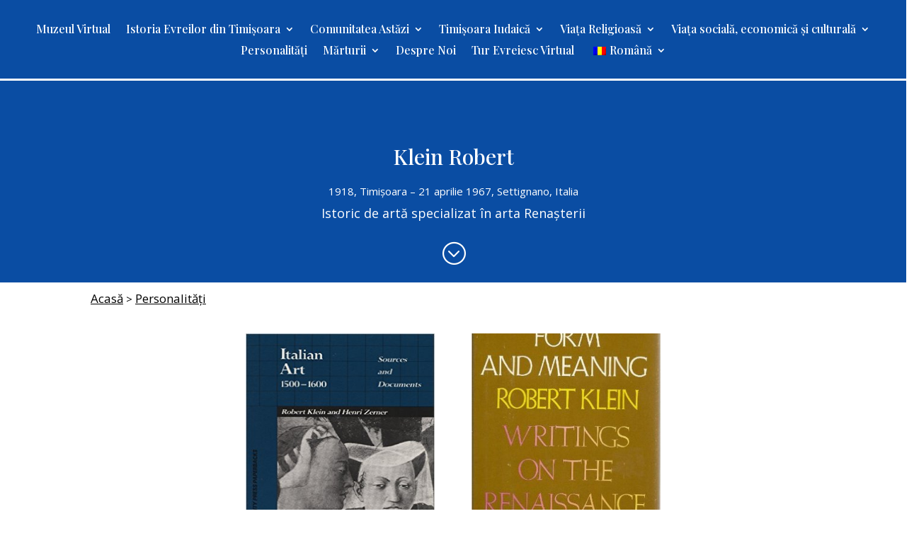

--- FILE ---
content_type: text/html; charset=UTF-8
request_url: https://museum.jewishtimisoara.ro/project/klein-robert/
body_size: 16376
content:
<!DOCTYPE html>
<html lang="ro-RO">
<head>
	<meta charset="UTF-8" />
<meta http-equiv="X-UA-Compatible" content="IE=edge">
	<link rel="pingback" href="https://museum.jewishtimisoara.ro/xmlrpc.php" />

	<script type="text/javascript">
		document.documentElement.className = 'js';
	</script>
	
	<script>var et_site_url='https://museum.jewishtimisoara.ro';var et_post_id='3321';function et_core_page_resource_fallback(a,b){"undefined"===typeof b&&(b=a.sheet.cssRules&&0===a.sheet.cssRules.length);b&&(a.onerror=null,a.onload=null,a.href?a.href=et_site_url+"/?et_core_page_resource="+a.id+et_post_id:a.src&&(a.src=et_site_url+"/?et_core_page_resource="+a.id+et_post_id))}
</script><meta name='robots' content='index, follow, max-image-preview:large, max-snippet:-1, max-video-preview:-1' />

	<!-- This site is optimized with the Yoast SEO plugin v22.0 - https://yoast.com/wordpress/plugins/seo/ -->
	<title>Klein Robert - museum.jewishtimisoara</title>
	<link rel="canonical" href="https://museum.jewishtimisoara.ro/project/klein-robert/" />
	<meta property="og:locale" content="ro_RO" />
	<meta property="og:type" content="article" />
	<meta property="og:title" content="Klein Robert - museum.jewishtimisoara" />
	<meta property="og:url" content="https://museum.jewishtimisoara.ro/project/klein-robert/" />
	<meta property="og:site_name" content="museum.jewishtimisoara" />
	<meta property="article:modified_time" content="2021-05-13T16:40:40+00:00" />
	<meta property="og:image" content="https://museum.jewishtimisoara.ro/wp-content/uploads/2021/05/Robert-Klein.jpg" />
	<meta property="og:image:width" content="800" />
	<meta property="og:image:height" content="877" />
	<meta property="og:image:type" content="image/jpeg" />
	<meta name="twitter:card" content="summary_large_image" />
	<script type="application/ld+json" class="yoast-schema-graph">{"@context":"https://schema.org","@graph":[{"@type":"WebPage","@id":"https://museum.jewishtimisoara.ro/project/klein-robert/","url":"https://museum.jewishtimisoara.ro/project/klein-robert/","name":"Klein Robert - museum.jewishtimisoara","isPartOf":{"@id":"https://museum.jewishtimisoara.ro/en/#website"},"primaryImageOfPage":{"@id":"https://museum.jewishtimisoara.ro/project/klein-robert/#primaryimage"},"image":{"@id":"https://museum.jewishtimisoara.ro/project/klein-robert/#primaryimage"},"thumbnailUrl":"https://museum.jewishtimisoara.ro/wp-content/uploads/2021/05/Robert-Klein.jpg","datePublished":"2021-05-13T16:34:59+00:00","dateModified":"2021-05-13T16:40:40+00:00","breadcrumb":{"@id":"https://museum.jewishtimisoara.ro/project/klein-robert/#breadcrumb"},"inLanguage":"ro-RO","potentialAction":[{"@type":"ReadAction","target":["https://museum.jewishtimisoara.ro/project/klein-robert/"]}]},{"@type":"ImageObject","inLanguage":"ro-RO","@id":"https://museum.jewishtimisoara.ro/project/klein-robert/#primaryimage","url":"https://museum.jewishtimisoara.ro/wp-content/uploads/2021/05/Robert-Klein.jpg","contentUrl":"https://museum.jewishtimisoara.ro/wp-content/uploads/2021/05/Robert-Klein.jpg","width":800,"height":877},{"@type":"BreadcrumbList","@id":"https://museum.jewishtimisoara.ro/project/klein-robert/#breadcrumb","itemListElement":[{"@type":"ListItem","position":1,"name":"Prima pagină","item":"https://museum.jewishtimisoara.ro/en/"},{"@type":"ListItem","position":2,"name":"Proiecte","item":"https://museum.jewishtimisoara.ro/project/"},{"@type":"ListItem","position":3,"name":"Klein Robert"}]},{"@type":"WebSite","@id":"https://museum.jewishtimisoara.ro/en/#website","url":"https://museum.jewishtimisoara.ro/en/","name":"museum.jewishtimisoara","description":"Muzeul Virtual Al Evreilor Din Timișoara","potentialAction":[{"@type":"SearchAction","target":{"@type":"EntryPoint","urlTemplate":"https://museum.jewishtimisoara.ro/en/?s={search_term_string}"},"query-input":"required name=search_term_string"}],"inLanguage":"ro-RO"}]}</script>
	<!-- / Yoast SEO plugin. -->


<link rel='dns-prefetch' href='//fonts.googleapis.com' />
<link rel="alternate" type="application/rss+xml" title="museum.jewishtimisoara &raquo; Flux" href="https://museum.jewishtimisoara.ro/feed/" />
<link rel="alternate" type="application/rss+xml" title="museum.jewishtimisoara &raquo; Flux comentarii" href="https://museum.jewishtimisoara.ro/comments/feed/" />
<link rel="alternate" title="oEmbed (JSON)" type="application/json+oembed" href="https://museum.jewishtimisoara.ro/wp-json/oembed/1.0/embed?url=https%3A%2F%2Fmuseum.jewishtimisoara.ro%2Fproject%2Fklein-robert%2F" />
<link rel="alternate" title="oEmbed (XML)" type="text/xml+oembed" href="https://museum.jewishtimisoara.ro/wp-json/oembed/1.0/embed?url=https%3A%2F%2Fmuseum.jewishtimisoara.ro%2Fproject%2Fklein-robert%2F&#038;format=xml" />
<meta content="Divi v.4.9.2" name="generator"/><style id='wp-img-auto-sizes-contain-inline-css' type='text/css'>
img:is([sizes=auto i],[sizes^="auto," i]){contain-intrinsic-size:3000px 1500px}
/*# sourceURL=wp-img-auto-sizes-contain-inline-css */
</style>
<style id='wp-emoji-styles-inline-css' type='text/css'>

	img.wp-smiley, img.emoji {
		display: inline !important;
		border: none !important;
		box-shadow: none !important;
		height: 1em !important;
		width: 1em !important;
		margin: 0 0.07em !important;
		vertical-align: -0.1em !important;
		background: none !important;
		padding: 0 !important;
	}
/*# sourceURL=wp-emoji-styles-inline-css */
</style>
<style id='wp-block-library-inline-css' type='text/css'>
:root{--wp-block-synced-color:#7a00df;--wp-block-synced-color--rgb:122,0,223;--wp-bound-block-color:var(--wp-block-synced-color);--wp-editor-canvas-background:#ddd;--wp-admin-theme-color:#007cba;--wp-admin-theme-color--rgb:0,124,186;--wp-admin-theme-color-darker-10:#006ba1;--wp-admin-theme-color-darker-10--rgb:0,107,160.5;--wp-admin-theme-color-darker-20:#005a87;--wp-admin-theme-color-darker-20--rgb:0,90,135;--wp-admin-border-width-focus:2px}@media (min-resolution:192dpi){:root{--wp-admin-border-width-focus:1.5px}}.wp-element-button{cursor:pointer}:root .has-very-light-gray-background-color{background-color:#eee}:root .has-very-dark-gray-background-color{background-color:#313131}:root .has-very-light-gray-color{color:#eee}:root .has-very-dark-gray-color{color:#313131}:root .has-vivid-green-cyan-to-vivid-cyan-blue-gradient-background{background:linear-gradient(135deg,#00d084,#0693e3)}:root .has-purple-crush-gradient-background{background:linear-gradient(135deg,#34e2e4,#4721fb 50%,#ab1dfe)}:root .has-hazy-dawn-gradient-background{background:linear-gradient(135deg,#faaca8,#dad0ec)}:root .has-subdued-olive-gradient-background{background:linear-gradient(135deg,#fafae1,#67a671)}:root .has-atomic-cream-gradient-background{background:linear-gradient(135deg,#fdd79a,#004a59)}:root .has-nightshade-gradient-background{background:linear-gradient(135deg,#330968,#31cdcf)}:root .has-midnight-gradient-background{background:linear-gradient(135deg,#020381,#2874fc)}:root{--wp--preset--font-size--normal:16px;--wp--preset--font-size--huge:42px}.has-regular-font-size{font-size:1em}.has-larger-font-size{font-size:2.625em}.has-normal-font-size{font-size:var(--wp--preset--font-size--normal)}.has-huge-font-size{font-size:var(--wp--preset--font-size--huge)}.has-text-align-center{text-align:center}.has-text-align-left{text-align:left}.has-text-align-right{text-align:right}.has-fit-text{white-space:nowrap!important}#end-resizable-editor-section{display:none}.aligncenter{clear:both}.items-justified-left{justify-content:flex-start}.items-justified-center{justify-content:center}.items-justified-right{justify-content:flex-end}.items-justified-space-between{justify-content:space-between}.screen-reader-text{border:0;clip-path:inset(50%);height:1px;margin:-1px;overflow:hidden;padding:0;position:absolute;width:1px;word-wrap:normal!important}.screen-reader-text:focus{background-color:#ddd;clip-path:none;color:#444;display:block;font-size:1em;height:auto;left:5px;line-height:normal;padding:15px 23px 14px;text-decoration:none;top:5px;width:auto;z-index:100000}html :where(.has-border-color){border-style:solid}html :where([style*=border-top-color]){border-top-style:solid}html :where([style*=border-right-color]){border-right-style:solid}html :where([style*=border-bottom-color]){border-bottom-style:solid}html :where([style*=border-left-color]){border-left-style:solid}html :where([style*=border-width]){border-style:solid}html :where([style*=border-top-width]){border-top-style:solid}html :where([style*=border-right-width]){border-right-style:solid}html :where([style*=border-bottom-width]){border-bottom-style:solid}html :where([style*=border-left-width]){border-left-style:solid}html :where(img[class*=wp-image-]){height:auto;max-width:100%}:where(figure){margin:0 0 1em}html :where(.is-position-sticky){--wp-admin--admin-bar--position-offset:var(--wp-admin--admin-bar--height,0px)}@media screen and (max-width:600px){html :where(.is-position-sticky){--wp-admin--admin-bar--position-offset:0px}}

/*# sourceURL=wp-block-library-inline-css */
</style><style id='global-styles-inline-css' type='text/css'>
:root{--wp--preset--aspect-ratio--square: 1;--wp--preset--aspect-ratio--4-3: 4/3;--wp--preset--aspect-ratio--3-4: 3/4;--wp--preset--aspect-ratio--3-2: 3/2;--wp--preset--aspect-ratio--2-3: 2/3;--wp--preset--aspect-ratio--16-9: 16/9;--wp--preset--aspect-ratio--9-16: 9/16;--wp--preset--color--black: #000000;--wp--preset--color--cyan-bluish-gray: #abb8c3;--wp--preset--color--white: #ffffff;--wp--preset--color--pale-pink: #f78da7;--wp--preset--color--vivid-red: #cf2e2e;--wp--preset--color--luminous-vivid-orange: #ff6900;--wp--preset--color--luminous-vivid-amber: #fcb900;--wp--preset--color--light-green-cyan: #7bdcb5;--wp--preset--color--vivid-green-cyan: #00d084;--wp--preset--color--pale-cyan-blue: #8ed1fc;--wp--preset--color--vivid-cyan-blue: #0693e3;--wp--preset--color--vivid-purple: #9b51e0;--wp--preset--gradient--vivid-cyan-blue-to-vivid-purple: linear-gradient(135deg,rgb(6,147,227) 0%,rgb(155,81,224) 100%);--wp--preset--gradient--light-green-cyan-to-vivid-green-cyan: linear-gradient(135deg,rgb(122,220,180) 0%,rgb(0,208,130) 100%);--wp--preset--gradient--luminous-vivid-amber-to-luminous-vivid-orange: linear-gradient(135deg,rgb(252,185,0) 0%,rgb(255,105,0) 100%);--wp--preset--gradient--luminous-vivid-orange-to-vivid-red: linear-gradient(135deg,rgb(255,105,0) 0%,rgb(207,46,46) 100%);--wp--preset--gradient--very-light-gray-to-cyan-bluish-gray: linear-gradient(135deg,rgb(238,238,238) 0%,rgb(169,184,195) 100%);--wp--preset--gradient--cool-to-warm-spectrum: linear-gradient(135deg,rgb(74,234,220) 0%,rgb(151,120,209) 20%,rgb(207,42,186) 40%,rgb(238,44,130) 60%,rgb(251,105,98) 80%,rgb(254,248,76) 100%);--wp--preset--gradient--blush-light-purple: linear-gradient(135deg,rgb(255,206,236) 0%,rgb(152,150,240) 100%);--wp--preset--gradient--blush-bordeaux: linear-gradient(135deg,rgb(254,205,165) 0%,rgb(254,45,45) 50%,rgb(107,0,62) 100%);--wp--preset--gradient--luminous-dusk: linear-gradient(135deg,rgb(255,203,112) 0%,rgb(199,81,192) 50%,rgb(65,88,208) 100%);--wp--preset--gradient--pale-ocean: linear-gradient(135deg,rgb(255,245,203) 0%,rgb(182,227,212) 50%,rgb(51,167,181) 100%);--wp--preset--gradient--electric-grass: linear-gradient(135deg,rgb(202,248,128) 0%,rgb(113,206,126) 100%);--wp--preset--gradient--midnight: linear-gradient(135deg,rgb(2,3,129) 0%,rgb(40,116,252) 100%);--wp--preset--font-size--small: 13px;--wp--preset--font-size--medium: 20px;--wp--preset--font-size--large: 36px;--wp--preset--font-size--x-large: 42px;--wp--preset--spacing--20: 0.44rem;--wp--preset--spacing--30: 0.67rem;--wp--preset--spacing--40: 1rem;--wp--preset--spacing--50: 1.5rem;--wp--preset--spacing--60: 2.25rem;--wp--preset--spacing--70: 3.38rem;--wp--preset--spacing--80: 5.06rem;--wp--preset--shadow--natural: 6px 6px 9px rgba(0, 0, 0, 0.2);--wp--preset--shadow--deep: 12px 12px 50px rgba(0, 0, 0, 0.4);--wp--preset--shadow--sharp: 6px 6px 0px rgba(0, 0, 0, 0.2);--wp--preset--shadow--outlined: 6px 6px 0px -3px rgb(255, 255, 255), 6px 6px rgb(0, 0, 0);--wp--preset--shadow--crisp: 6px 6px 0px rgb(0, 0, 0);}:where(.is-layout-flex){gap: 0.5em;}:where(.is-layout-grid){gap: 0.5em;}body .is-layout-flex{display: flex;}.is-layout-flex{flex-wrap: wrap;align-items: center;}.is-layout-flex > :is(*, div){margin: 0;}body .is-layout-grid{display: grid;}.is-layout-grid > :is(*, div){margin: 0;}:where(.wp-block-columns.is-layout-flex){gap: 2em;}:where(.wp-block-columns.is-layout-grid){gap: 2em;}:where(.wp-block-post-template.is-layout-flex){gap: 1.25em;}:where(.wp-block-post-template.is-layout-grid){gap: 1.25em;}.has-black-color{color: var(--wp--preset--color--black) !important;}.has-cyan-bluish-gray-color{color: var(--wp--preset--color--cyan-bluish-gray) !important;}.has-white-color{color: var(--wp--preset--color--white) !important;}.has-pale-pink-color{color: var(--wp--preset--color--pale-pink) !important;}.has-vivid-red-color{color: var(--wp--preset--color--vivid-red) !important;}.has-luminous-vivid-orange-color{color: var(--wp--preset--color--luminous-vivid-orange) !important;}.has-luminous-vivid-amber-color{color: var(--wp--preset--color--luminous-vivid-amber) !important;}.has-light-green-cyan-color{color: var(--wp--preset--color--light-green-cyan) !important;}.has-vivid-green-cyan-color{color: var(--wp--preset--color--vivid-green-cyan) !important;}.has-pale-cyan-blue-color{color: var(--wp--preset--color--pale-cyan-blue) !important;}.has-vivid-cyan-blue-color{color: var(--wp--preset--color--vivid-cyan-blue) !important;}.has-vivid-purple-color{color: var(--wp--preset--color--vivid-purple) !important;}.has-black-background-color{background-color: var(--wp--preset--color--black) !important;}.has-cyan-bluish-gray-background-color{background-color: var(--wp--preset--color--cyan-bluish-gray) !important;}.has-white-background-color{background-color: var(--wp--preset--color--white) !important;}.has-pale-pink-background-color{background-color: var(--wp--preset--color--pale-pink) !important;}.has-vivid-red-background-color{background-color: var(--wp--preset--color--vivid-red) !important;}.has-luminous-vivid-orange-background-color{background-color: var(--wp--preset--color--luminous-vivid-orange) !important;}.has-luminous-vivid-amber-background-color{background-color: var(--wp--preset--color--luminous-vivid-amber) !important;}.has-light-green-cyan-background-color{background-color: var(--wp--preset--color--light-green-cyan) !important;}.has-vivid-green-cyan-background-color{background-color: var(--wp--preset--color--vivid-green-cyan) !important;}.has-pale-cyan-blue-background-color{background-color: var(--wp--preset--color--pale-cyan-blue) !important;}.has-vivid-cyan-blue-background-color{background-color: var(--wp--preset--color--vivid-cyan-blue) !important;}.has-vivid-purple-background-color{background-color: var(--wp--preset--color--vivid-purple) !important;}.has-black-border-color{border-color: var(--wp--preset--color--black) !important;}.has-cyan-bluish-gray-border-color{border-color: var(--wp--preset--color--cyan-bluish-gray) !important;}.has-white-border-color{border-color: var(--wp--preset--color--white) !important;}.has-pale-pink-border-color{border-color: var(--wp--preset--color--pale-pink) !important;}.has-vivid-red-border-color{border-color: var(--wp--preset--color--vivid-red) !important;}.has-luminous-vivid-orange-border-color{border-color: var(--wp--preset--color--luminous-vivid-orange) !important;}.has-luminous-vivid-amber-border-color{border-color: var(--wp--preset--color--luminous-vivid-amber) !important;}.has-light-green-cyan-border-color{border-color: var(--wp--preset--color--light-green-cyan) !important;}.has-vivid-green-cyan-border-color{border-color: var(--wp--preset--color--vivid-green-cyan) !important;}.has-pale-cyan-blue-border-color{border-color: var(--wp--preset--color--pale-cyan-blue) !important;}.has-vivid-cyan-blue-border-color{border-color: var(--wp--preset--color--vivid-cyan-blue) !important;}.has-vivid-purple-border-color{border-color: var(--wp--preset--color--vivid-purple) !important;}.has-vivid-cyan-blue-to-vivid-purple-gradient-background{background: var(--wp--preset--gradient--vivid-cyan-blue-to-vivid-purple) !important;}.has-light-green-cyan-to-vivid-green-cyan-gradient-background{background: var(--wp--preset--gradient--light-green-cyan-to-vivid-green-cyan) !important;}.has-luminous-vivid-amber-to-luminous-vivid-orange-gradient-background{background: var(--wp--preset--gradient--luminous-vivid-amber-to-luminous-vivid-orange) !important;}.has-luminous-vivid-orange-to-vivid-red-gradient-background{background: var(--wp--preset--gradient--luminous-vivid-orange-to-vivid-red) !important;}.has-very-light-gray-to-cyan-bluish-gray-gradient-background{background: var(--wp--preset--gradient--very-light-gray-to-cyan-bluish-gray) !important;}.has-cool-to-warm-spectrum-gradient-background{background: var(--wp--preset--gradient--cool-to-warm-spectrum) !important;}.has-blush-light-purple-gradient-background{background: var(--wp--preset--gradient--blush-light-purple) !important;}.has-blush-bordeaux-gradient-background{background: var(--wp--preset--gradient--blush-bordeaux) !important;}.has-luminous-dusk-gradient-background{background: var(--wp--preset--gradient--luminous-dusk) !important;}.has-pale-ocean-gradient-background{background: var(--wp--preset--gradient--pale-ocean) !important;}.has-electric-grass-gradient-background{background: var(--wp--preset--gradient--electric-grass) !important;}.has-midnight-gradient-background{background: var(--wp--preset--gradient--midnight) !important;}.has-small-font-size{font-size: var(--wp--preset--font-size--small) !important;}.has-medium-font-size{font-size: var(--wp--preset--font-size--medium) !important;}.has-large-font-size{font-size: var(--wp--preset--font-size--large) !important;}.has-x-large-font-size{font-size: var(--wp--preset--font-size--x-large) !important;}
/*# sourceURL=global-styles-inline-css */
</style>

<style id='classic-theme-styles-inline-css' type='text/css'>
/*! This file is auto-generated */
.wp-block-button__link{color:#fff;background-color:#32373c;border-radius:9999px;box-shadow:none;text-decoration:none;padding:calc(.667em + 2px) calc(1.333em + 2px);font-size:1.125em}.wp-block-file__button{background:#32373c;color:#fff;text-decoration:none}
/*# sourceURL=/wp-includes/css/classic-themes.min.css */
</style>
<link rel='stylesheet' id='trp-language-switcher-style-css' href='https://museum.jewishtimisoara.ro/wp-content/plugins/translatepress-multilingual/assets/css/trp-language-switcher.css?ver=2.7.1' type='text/css' media='all' />
<link rel='stylesheet' id='wp-pagenavi-css' href='https://museum.jewishtimisoara.ro/wp-content/plugins/wp-pagenavi/pagenavi-css.css?ver=2.70' type='text/css' media='all' />
<link rel='stylesheet' id='divi-style-css' href='https://museum.jewishtimisoara.ro/wp-content/themes/Divi/style.css?ver=4.9.2' type='text/css' media='all' />
<link rel='stylesheet' id='et-builder-googlefonts-cached-css' href='https://fonts.googleapis.com/css?family=Playfair+Display:regular,500,600,700,800,900,italic,500italic,600italic,700italic,800italic,900italic|Open+Sans:300,300italic,regular,italic,600,600italic,700,700italic,800,800italic|Montserrat:100,100italic,200,200italic,300,300italic,regular,italic,500,500italic,600,600italic,700,700italic,800,800italic,900,900italic&#038;subset=latin,latin-ext&#038;display=swap' type='text/css' media='all' />
<link rel='stylesheet' id='dashicons-css' href='https://museum.jewishtimisoara.ro/wp-includes/css/dashicons.min.css?ver=6.9' type='text/css' media='all' />
<script type="text/javascript" src="https://museum.jewishtimisoara.ro/wp-includes/js/jquery/jquery.min.js?ver=3.7.1" id="jquery-core-js"></script>
<script type="text/javascript" src="https://museum.jewishtimisoara.ro/wp-includes/js/jquery/jquery-migrate.min.js?ver=3.4.1" id="jquery-migrate-js"></script>
<link rel="https://api.w.org/" href="https://museum.jewishtimisoara.ro/wp-json/" /><link rel="alternate" title="JSON" type="application/json" href="https://museum.jewishtimisoara.ro/wp-json/wp/v2/project/3321" /><link rel="EditURI" type="application/rsd+xml" title="RSD" href="https://museum.jewishtimisoara.ro/xmlrpc.php?rsd" />
<meta name="generator" content="WordPress 6.9" />
<link rel='shortlink' href='https://museum.jewishtimisoara.ro/?p=3321' />
<script>

add_action( 'parse_query', function( $vars ) {
	if ( 'project' == $vars->query['post_type'] )
	{
		$vars->set( 'orderby', 'title' );
		$vars->set( 'order', 'ASC' );
	}
});
</script>
<link rel="alternate" hreflang="ro-RO" href="https://museum.jewishtimisoara.ro/project/klein-robert/"/>
<link rel="alternate" hreflang="en-GB" href="https://museum.jewishtimisoara.ro/en/project/klein-robert/"/>
<link rel="alternate" hreflang="ro" href="https://museum.jewishtimisoara.ro/project/klein-robert/"/>
<link rel="alternate" hreflang="en" href="https://museum.jewishtimisoara.ro/en/project/klein-robert/"/>
<meta name="viewport" content="width=device-width, initial-scale=1.0, maximum-scale=1.0, user-scalable=0" /><link rel="preload" href="https://museum.jewishtimisoara.ro/wp-content/themes/Divi/core/admin/fonts/modules.ttf" as="font" crossorigin="anonymous"><style type="text/css" id="custom-background-css">
body.custom-background { background-color: #ffffff; }
</style>
	<link rel="icon" href="https://museum.jewishtimisoara.ro/wp-content/uploads/2021/03/cropped-cet-logo-invert-1024x1024-1-32x32.png" sizes="32x32" />
<link rel="icon" href="https://museum.jewishtimisoara.ro/wp-content/uploads/2021/03/cropped-cet-logo-invert-1024x1024-1-192x192.png" sizes="192x192" />
<link rel="apple-touch-icon" href="https://museum.jewishtimisoara.ro/wp-content/uploads/2021/03/cropped-cet-logo-invert-1024x1024-1-180x180.png" />
<meta name="msapplication-TileImage" content="https://museum.jewishtimisoara.ro/wp-content/uploads/2021/03/cropped-cet-logo-invert-1024x1024-1-270x270.png" />
<link rel="stylesheet" id="et-core-unified-tb-56-tb-64-3321-cached-inline-styles" href="https://museum.jewishtimisoara.ro/wp-content/et-cache/3321/et-core-unified-tb-56-tb-64-3321-17676708827325.min.css" onerror="et_core_page_resource_fallback(this, true)" onload="et_core_page_resource_fallback(this)" /><link rel="stylesheet" id="et-core-unified-3321-cached-inline-styles" href="https://museum.jewishtimisoara.ro/wp-content/et-cache/3321/et-core-unified-3321-17676708827325.min.css" onerror="et_core_page_resource_fallback(this, true)" onload="et_core_page_resource_fallback(this)" /></head>
<body class="wp-singular project-template-default single single-project postid-3321 custom-background wp-theme-Divi et-tb-has-template et-tb-has-header et-tb-has-footer translatepress-ro_RO et_pb_button_helper_class et_cover_background et_pb_gutter osx et_pb_gutters3 et_pb_pagebuilder_layout et_right_sidebar et_divi_theme et-db et_minified_js et_minified_css">
	<div id="page-container">
<div id="et-boc" class="et-boc">
			
		<header class="et-l et-l--header">
			<div class="et_builder_inner_content et_pb_gutters3">
		<div class="et_pb_section et_pb_section_0_tb_header et_pb_sticky_module et_pb_with_background et_section_regular" >
				
				
				
				
					<div class="et_pb_with_border et_pb_row et_pb_row_0_tb_header et_pb_equal_columns et_pb_gutters3 et_pb_row--with-menu">
				<div class="et_pb_column et_pb_column_4_4 et_pb_column_0_tb_header  et_pb_css_mix_blend_mode_passthrough et-last-child et_pb_column--with-menu">
				
				
				<div class="et_pb_module et_pb_menu et_pb_menu_0_tb_header et_pb_bg_layout_light  et_pb_text_align_left et_dropdown_animation_fade et_pb_menu--without-logo et_pb_menu--style-centered">
					
					
					<div class="et_pb_menu_inner_container clearfix">
						
						<div class="et_pb_menu__wrap">
							<div class="et_pb_menu__menu">
								<nav class="et-menu-nav"><ul id="menu-meniu-2" class="et-menu nav"><li class="et_pb_menu_page_id-home menu-item menu-item-type-post_type menu-item-object-page menu-item-home menu-item-800"><a href="https://museum.jewishtimisoara.ro/">Muzeul Virtual</a></li>
<li class="et_pb_menu_page_id-10 menu-item menu-item-type-post_type menu-item-object-page menu-item-has-children menu-item-761"><a href="https://museum.jewishtimisoara.ro/istoria-evreilor-din-timisoara/">Istoria Evreilor din Timișoara</a>
<ul class="sub-menu">
	<li class="et_pb_menu_page_id-77 menu-item menu-item-type-post_type menu-item-object-page menu-item-766"><a href="https://museum.jewishtimisoara.ro/istoria-evreilor-din-timisoara/https-museum-jewishtimisoara-ro-istoria-evreilor-din-timisoara-a-doua-jumatate/">A doua jumătate a sec. XX</a></li>
	<li class="et_pb_menu_page_id-80 menu-item menu-item-type-post_type menu-item-object-page menu-item-767"><a href="https://museum.jewishtimisoara.ro/istoria-evreilor-din-timisoara/soldati-evrei-in-primul-razboi-mondial/">Soldați Evrei în Primul Război Mondial</a></li>
	<li class="et_pb_menu_page_id-82 menu-item menu-item-type-post_type menu-item-object-page menu-item-765"><a href="https://museum.jewishtimisoara.ro/istoria-evreilor-din-timisoara/miscarea-sionista/">Mișcarea Sionistă</a></li>
	<li class="et_pb_menu_page_id-84 menu-item menu-item-type-post_type menu-item-object-page menu-item-has-children menu-item-762"><a href="https://museum.jewishtimisoara.ro/istoria-evreilor-din-timisoara/anii-1940-1944/">Anii 1940-1944</a>
	<ul class="sub-menu">
		<li class="et_pb_menu_page_id-648 menu-item menu-item-type-post_type menu-item-object-page menu-item-764"><a href="https://museum.jewishtimisoara.ro/istoria-evreilor-din-timisoara/anii-1940-1944/legislatia-antievreiasca/">Legislația antievreiască</a></li>
		<li class="et_pb_menu_page_id-650 menu-item menu-item-type-post_type menu-item-object-page menu-item-763"><a href="https://museum.jewishtimisoara.ro/istoria-evreilor-din-timisoara/anii-1940-1944/detasamente-de-munca-obligatorie/">Evrei din Timişoara la muncă obligatorie</a></li>
		<li class="et_pb_menu_page_id-652 menu-item menu-item-type-post_type menu-item-object-page menu-item-768"><a href="https://museum.jewishtimisoara.ro/istoria-evreilor-din-timisoara/anii-1940-1944/victimele-holocaustului-in-timisoara/">Victimele Holocaustului în Timișoara</a></li>
	</ul>
</li>
</ul>
</li>
<li class="et_pb_menu_page_id-12 menu-item menu-item-type-post_type menu-item-object-page menu-item-has-children menu-item-747"><a href="https://museum.jewishtimisoara.ro/comunitatea-astazi/">Comunitatea Astăzi</a>
<ul class="sub-menu">
	<li class="et_pb_menu_page_id-86 menu-item menu-item-type-post_type menu-item-object-page menu-item-has-children menu-item-752"><a href="https://museum.jewishtimisoara.ro/comunitatea-astazi/despre-comunitate/">Despre Comunitate</a>
	<ul class="sub-menu">
		<li class="et_pb_menu_page_id-654 menu-item menu-item-type-post_type menu-item-object-page menu-item-754"><a href="https://museum.jewishtimisoara.ro/comunitatea-astazi/despre-comunitate/structura-comunitatii/">Structura Comunității</a></li>
		<li class="et_pb_menu_page_id-656 menu-item menu-item-type-post_type menu-item-object-page menu-item-755"><a href="https://museum.jewishtimisoara.ro/comunitatea-astazi/despre-comunitate/traditii-si-obiceiuri-in-comunitate/">Tradiții și obiceiuri în Comunitate</a></li>
		<li class="et_pb_menu_page_id-658 menu-item menu-item-type-post_type menu-item-object-page menu-item-756"><a href="https://museum.jewishtimisoara.ro/comunitatea-astazi/despre-comunitate/turismul-evreiesc-local/">Turismul evreiesc local</a></li>
		<li class="et_pb_menu_page_id-660 menu-item menu-item-type-post_type menu-item-object-page menu-item-753"><a href="https://museum.jewishtimisoara.ro/comunitatea-astazi/despre-comunitate/prieteni-ai-comunitatii/">Prieteni ai Comunității</a></li>
	</ul>
</li>
	<li class="et_pb_menu_page_id-88 menu-item menu-item-type-post_type menu-item-object-page menu-item-has-children menu-item-748"><a href="https://museum.jewishtimisoara.ro/comunitatea-astazi/activitatea-si-serviciile-comunitare/">Activitatea și serviciile comunitare</a>
	<ul class="sub-menu">
		<li class="et_pb_menu_page_id-662 menu-item menu-item-type-post_type menu-item-object-page menu-item-751"><a href="https://museum.jewishtimisoara.ro/comunitatea-astazi/activitatea-si-serviciile-comunitare/serviciul-religios/">Serviciul Religios</a></li>
		<li class="et_pb_menu_page_id-664 menu-item menu-item-type-post_type menu-item-object-page menu-item-750"><a href="https://museum.jewishtimisoara.ro/comunitatea-astazi/activitatea-si-serviciile-comunitare/cantina-kosher/">Cantina Kosher</a></li>
		<li class="et_pb_menu_page_id-666 menu-item menu-item-type-post_type menu-item-object-page menu-item-749"><a href="https://museum.jewishtimisoara.ro/comunitatea-astazi/activitatea-si-serviciile-comunitare/asistenta-sociala-si-medicala/">Asistența socială și medicală</a></li>
	</ul>
</li>
	<li class="et_pb_menu_page_id-90 menu-item menu-item-type-post_type menu-item-object-page menu-item-has-children menu-item-757"><a href="https://museum.jewishtimisoara.ro/comunitatea-astazi/programe-si-proiecte/">Programe și Proiecte</a>
	<ul class="sub-menu">
		<li class="et_pb_menu_page_id-668 menu-item menu-item-type-post_type menu-item-object-page menu-item-759"><a href="https://museum.jewishtimisoara.ro/comunitatea-astazi/programe-si-proiecte/programe-comunitare/">Programe comunitare</a></li>
		<li class="et_pb_menu_page_id-670 menu-item menu-item-type-post_type menu-item-object-page menu-item-760"><a href="https://museum.jewishtimisoara.ro/comunitatea-astazi/programe-si-proiecte/proiecte-culturale/">Proiecte culturale</a></li>
		<li class="et_pb_menu_page_id-672 menu-item menu-item-type-post_type menu-item-object-page menu-item-758"><a href="https://museum.jewishtimisoara.ro/comunitatea-astazi/programe-si-proiecte/pastrarea-patrimoniului-evreiesc/">Păstrarea patrimoniului evreiesc</a></li>
	</ul>
</li>
</ul>
</li>
<li class="et_pb_menu_page_id-14 menu-item menu-item-type-post_type menu-item-object-page menu-item-has-children menu-item-769"><a href="https://museum.jewishtimisoara.ro/timisoara-iudaica/">Timișoara Iudaică</a>
<ul class="sub-menu">
	<li class="et_pb_menu_page_id-92 menu-item menu-item-type-post_type menu-item-object-page menu-item-has-children menu-item-771"><a href="https://museum.jewishtimisoara.ro/timisoara-iudaica/sinagogi/">Sinagogi</a>
	<ul class="sub-menu">
		<li class="et_pb_menu_page_id-674 menu-item menu-item-type-post_type menu-item-object-page menu-item-776"><a href="https://museum.jewishtimisoara.ro/timisoara-iudaica/sinagogi/structura-si-stil/">Structură și stil</a></li>
		<li class="et_pb_menu_page_id-676 menu-item menu-item-type-post_type menu-item-object-page menu-item-773"><a href="https://museum.jewishtimisoara.ro/timisoara-iudaica/sinagogi/sinagoga-din-cetate/">Sinagoga din Cetate</a></li>
		<li class="et_pb_menu_page_id-678 menu-item menu-item-type-post_type menu-item-object-page menu-item-774"><a href="https://museum.jewishtimisoara.ro/timisoara-iudaica/sinagogi/sinagoga-din-fabric/">Sinagoga din Fabric</a></li>
		<li class="et_pb_menu_page_id-680 menu-item menu-item-type-post_type menu-item-object-page menu-item-775"><a href="https://museum.jewishtimisoara.ro/timisoara-iudaica/sinagogi/sinagoga-din-iosefin/">Sinagoga din Iosefin</a></li>
		<li class="et_pb_menu_page_id-682 menu-item menu-item-type-post_type menu-item-object-page menu-item-772"><a href="https://museum.jewishtimisoara.ro/timisoara-iudaica/sinagogi/foste-sinagogi-in-fabric/">Foste Sinagogi în Fabric</a></li>
	</ul>
</li>
	<li class="et_pb_menu_page_id-94 menu-item menu-item-type-post_type menu-item-object-page menu-item-770"><a href="https://museum.jewishtimisoara.ro/timisoara-iudaica/cimitirul-evreilor-din-timisoara/">Cimitirul Evreilor din Timișoara</a></li>
</ul>
</li>
<li class="et_pb_menu_page_id-16 menu-item menu-item-type-post_type menu-item-object-page menu-item-has-children menu-item-777"><a href="https://museum.jewishtimisoara.ro/viata-religioasa/">Viața Religioasă</a>
<ul class="sub-menu">
	<li class="et_pb_menu_page_id-96 menu-item menu-item-type-post_type menu-item-object-page menu-item-779"><a href="https://museum.jewishtimisoara.ro/viata-religioasa/iudaismul-din-banat/">Iudaismul din Banat</a></li>
	<li class="et_pb_menu_page_id-100 menu-item menu-item-type-post_type menu-item-object-page menu-item-778"><a href="https://museum.jewishtimisoara.ro/viata-religioasa/iudaica/">Iudaica</a></li>
	<li class="et_pb_menu_page_id-98 menu-item menu-item-type-post_type menu-item-object-page menu-item-781"><a href="https://museum.jewishtimisoara.ro/viata-religioasa/sarbatori/">Sărbători</a></li>
	<li class="et_pb_menu_page_id-102 menu-item menu-item-type-post_type menu-item-object-page menu-item-780"><a href="https://museum.jewishtimisoara.ro/viata-religioasa/rabini-si-personalitati-in-viata-comunitara/">Rabini și personalități în viața comunitară</a></li>
</ul>
</li>
<li class="et_pb_menu_page_id-18 menu-item menu-item-type-post_type menu-item-object-page menu-item-has-children menu-item-782"><a href="https://museum.jewishtimisoara.ro/viata-sociala-economica-si-culturala/">Viața socială, economică și culturală</a>
<ul class="sub-menu">
	<li class="et_pb_menu_page_id-104 menu-item menu-item-type-post_type menu-item-object-page menu-item-has-children menu-item-786"><a href="https://museum.jewishtimisoara.ro/viata-sociala-economica-si-culturala/invatamantul-israelit/">Învățământul Israelit</a>
	<ul class="sub-menu">
		<li class="et_pb_menu_page_id-684 menu-item menu-item-type-post_type menu-item-object-page menu-item-789"><a href="https://museum.jewishtimisoara.ro/viata-sociala-economica-si-culturala/invatamantul-israelit/despre-invatamantul-israelit/">Despre învățământul israelit</a></li>
		<li class="et_pb_menu_page_id-686 menu-item menu-item-type-post_type menu-item-object-page menu-item-787"><a href="https://museum.jewishtimisoara.ro/viata-sociala-economica-si-culturala/invatamantul-israelit/absolventi-ai-liceului-israelit/">Absolvenți ai Liceului Israelit</a></li>
		<li class="et_pb_menu_page_id-688 menu-item menu-item-type-post_type menu-item-object-page menu-item-790"><a href="https://museum.jewishtimisoara.ro/viata-sociala-economica-si-culturala/invatamantul-israelit/scoli-elementare-si-gradinite/">Școli elementare și grădinițe</a></li>
		<li class="et_pb_menu_page_id-690 menu-item menu-item-type-post_type menu-item-object-page menu-item-788"><a href="https://museum.jewishtimisoara.ro/viata-sociala-economica-si-culturala/invatamantul-israelit/amintiri/">Amintiri</a></li>
	</ul>
</li>
	<li class="et_pb_menu_page_id-106 menu-item menu-item-type-post_type menu-item-object-page menu-item-783"><a href="https://museum.jewishtimisoara.ro/viata-sociala-economica-si-culturala/economiecultura-si-activitai-sociale/">Economie, cultură şi activități sociale</a></li>
</ul>
</li>
<li class="et_pb_menu_page_id-20 menu-item menu-item-type-post_type menu-item-object-page menu-item-795"><a href="https://museum.jewishtimisoara.ro/personalitati/">Personalități</a></li>
<li class="et_pb_menu_page_id-22 menu-item menu-item-type-post_type menu-item-object-page menu-item-has-children menu-item-791"><a href="https://museum.jewishtimisoara.ro/marturii/">Mărturii</a>
<ul class="sub-menu">
	<li class="et_pb_menu_page_id-6138 menu-item menu-item-type-post_type menu-item-object-page menu-item-6535"><a href="https://museum.jewishtimisoara.ro/filmari-rediscover/">Filmări Rediscover</a></li>
	<li class="et_pb_menu_page_id-108 menu-item menu-item-type-post_type menu-item-object-page menu-item-792"><a href="https://museum.jewishtimisoara.ro/marturii/istorie-orala/">Istorie Orală</a></li>
	<li class="et_pb_menu_page_id-110 menu-item menu-item-type-post_type menu-item-object-page menu-item-793"><a href="https://museum.jewishtimisoara.ro/marturii/memorii/">Memorii</a></li>
	<li class="et_pb_menu_page_id-797 menu-item menu-item-type-post_type menu-item-object-page menu-item-799"><a href="https://museum.jewishtimisoara.ro/marturii/biblioteca/">Biblioteca</a></li>
</ul>
</li>
<li class="et_pb_menu_page_id-4885 menu-item menu-item-type-post_type menu-item-object-page menu-item-5425"><a href="https://museum.jewishtimisoara.ro/despre-noi/">Despre Noi</a></li>
<li class="et_pb_menu_page_id-24 menu-item menu-item-type-post_type menu-item-object-page menu-item-5724"><a href="https://museum.jewishtimisoara.ro/tur-evreiesc-virtual/">Tur Evreiesc Virtual</a></li>
<li class="trp-language-switcher-container et_pb_menu_page_id-1579 menu-item menu-item-type-post_type menu-item-object-language_switcher menu-item-has-children current-language-menu-item menu-item-1615"><a href="https://museum.jewishtimisoara.ro/project/klein-robert/"><span data-no-translation><img decoding="async" class="trp-flag-image" src="https://museum.jewishtimisoara.ro/wp-content/plugins/translatepress-multilingual/assets/images/flags/ro_RO.png" width="18" height="12" alt="ro_RO" title="Română"><span class="trp-ls-language-name">Română</span></span></a>
<ul class="sub-menu">
	<li class="trp-language-switcher-container et_pb_menu_page_id-1578 menu-item menu-item-type-post_type menu-item-object-language_switcher menu-item-1616"><a href="https://museum.jewishtimisoara.ro/en/project/klein-robert/"><span data-no-translation><img decoding="async" class="trp-flag-image" src="https://museum.jewishtimisoara.ro/wp-content/plugins/translatepress-multilingual/assets/images/flags/en_GB.png" width="18" height="12" alt="en_GB" title="English (UK)"><span class="trp-ls-language-name">English (UK)</span></span></a></li>
</ul>
</li>
</ul></nav>
							</div>
							
							
							<div class="et_mobile_nav_menu">
				<a href="#" class="mobile_nav closed">
					<span class="mobile_menu_bar"></span>
				</a>
			</div>
						</div>
						
					</div>
				</div>
			</div> <!-- .et_pb_column -->
				
				
			</div> <!-- .et_pb_row -->
				
				
			</div> <!-- .et_pb_section -->		</div><!-- .et_builder_inner_content -->
	</header><!-- .et-l -->
	<div id="et-main-area">
	
<div id="main-content">


			
				<article id="post-3321" class="post-3321 project type-project status-publish has-post-thumbnail hentry project_category-k et_pb_post">

				
					<div class="entry-content">
					<div class="et-l et-l--post">
			<div class="et_builder_inner_content et_pb_gutters3">
		<div class="et_pb_section et_pb_section_0 et_pb_fullwidth_section et_section_regular" >
				
				
				
				
					<section class="et_pb_module et_pb_fullwidth_header et_pb_fullwidth_header_0 et_pb_text_align_center et_pb_bg_layout_dark">
				
				
				<div class="et_pb_fullwidth_header_container center">
					<div class="header-content-container center">
					<div class="header-content">
						
						<h1 class="et_pb_module_header">Klein Robert</h1>
						<span class="et_pb_fullwidth_header_subhead">1918, Timişoara – 21 aprilie 1967, Settignano, Italia</span>
						<div class="et_pb_header_content_wrapper"><p class="p1"><span class="s1">Istoric de artă specializat în arta Renaşterii</span></p></div>
						
					</div>
				</div>
					
				</div>
				<div class="et_pb_fullwidth_header_overlay"></div>
				<div class="et_pb_fullwidth_header_scroll"><a href="#" class="scroll-down-container">
					<span class="scroll-down et-pb-icon">;</span>
					
					
				</a></div>
			</section>
				
				
			</div> <!-- .et_pb_section --><div class="et_pb_section et_pb_section_1 et_section_regular" >
				
				
				
				
					<div class="et_pb_row et_pb_row_0 et_pb_equal_columns et_pb_gutters3">
				<div class="et_pb_column et_pb_column_4_4 et_pb_column_0  et_pb_css_mix_blend_mode_passthrough et-last-child">
				
				
				<div class="et_pb_module et_pb_text et_pb_text_0  et_pb_text_align_left et_pb_bg_layout_light">
				
				
				<div class="et_pb_text_inner"><p><a href="https://museum.jewishtimisoara.ro">Acasă</a> &gt; <a href="https://museum.jewishtimisoara.ro/personalitati">Personalități</a> </p></div>
			</div> <!-- .et_pb_text -->
			</div> <!-- .et_pb_column -->
				
				
			</div> <!-- .et_pb_row -->
				
				
			</div> <!-- .et_pb_section --><div class="et_pb_section et_pb_section_2 et_section_regular" >
				
				
				
				
					<div class="et_pb_row et_pb_row_1 et_pb_equal_columns et_pb_gutters3">
				<div class="et_pb_column et_pb_column_4_4 et_pb_column_1  et_pb_css_mix_blend_mode_passthrough et-last-child">
				
				
				<div class="et_pb_module et_pb_gallery et_pb_gallery_0 pagi-space  et_pb_bg_layout_light et_pb_gallery_grid">
				<div class="et_pb_gallery_items et_post_gallery clearfix" data-per_page="4"><div class="et_pb_gallery_item et_pb_grid_item et_pb_bg_layout_light et_pb_gallery_item_0_0">
				<div class='et_pb_gallery_image portrait'>
					<a href="https://museum.jewishtimisoara.ro/wp-content/uploads/2021/05/2.jpg" title="">
					<img fetchpriority="high" decoding="async" width="314" height="499" src="https://museum.jewishtimisoara.ro/wp-content/uploads/2021/05/2.jpg" srcset="https://museum.jewishtimisoara.ro/wp-content/uploads/2021/05/2.jpg 479w, https://museum.jewishtimisoara.ro/wp-content/uploads/2021/05/2.jpg 480w" sizes="(max-width:479px) 479px, 100vw" class="wp-image-3327" />
					<span class="et_overlay"></span>
				</a>
				</div></div><div class="et_pb_gallery_item et_pb_grid_item et_pb_bg_layout_light et_pb_gallery_item_0_1">
				<div class='et_pb_gallery_image portrait'>
					<a href="https://museum.jewishtimisoara.ro/wp-content/uploads/2021/05/1.-Klein-Robert.jpg" title="">
					<img loading="lazy" decoding="async" width="400" height="516" src="https://museum.jewishtimisoara.ro/wp-content/uploads/2021/05/1.-Klein-Robert-400x516.jpg" srcset="https://museum.jewishtimisoara.ro/wp-content/uploads/2021/05/1.-Klein-Robert.jpg 479w, https://museum.jewishtimisoara.ro/wp-content/uploads/2021/05/1.-Klein-Robert-400x516.jpg 480w" sizes="auto, (max-width:479px) 479px, 100vw" class="wp-image-3330" />
					<span class="et_overlay"></span>
				</a>
				</div></div></div><!-- .et_pb_gallery_items --><div class="et_pb_gallery_pagination"></div></div><!-- .et_pb_gallery --><div class="et_pb_module et_pb_text et_pb_text_1  et_pb_text_align_left et_pb_bg_layout_light">
				
				
				<div class="et_pb_text_inner"><blockquote>
<p class="p1"><span class="s1">S-a născut la Timişoara într-o familie de evrei. Face studii de medicină la Universitatea din Cluj (1936-1937), de filosofie la Universitatea germană din Praga (1937-1938) şi ştiință la Universitatea din Bucureşti (1938-1939). În timpul celui de-al Doilea Război Mondial, este întâi înrolat în armată, apoi, fiind evreu, este trimis la muncă obligatorie. După 23 august 1944, când România întoarce armele împotriva puterilor Axei, Robert Klein luptă ca voluntar în Ungaria şi Cehoslovacia. În 1947 obține diploma de licență în filosofie la Universitatea din Bucureşti şi primeşte o bursă din partea guvernului francez. În primăvara anului 1948 se declară refugiat politic şi îsi pierde cetățenia română. </span></p>
<p class="p1"><span class="s1">Ìntre 1948 şi 1962, se întreține prin munci diverse, ca spălatul vaselor, în timp ce lucrează la teza despre Giordano Bruno. În anul 1953, obtine o <i>diplôme d&#8217;études supérieures</i> în estetică la Sorbona cu teza <i>Ars et Technè</i> <i>dans la tradition de Platon à Giordano Bruno</i>, sub îndrumarea lui <a href="https://fr.wikipedia.org/wiki/%25C3%2589tienne_Souriau"><span class="s2">Étienne Souriau</span></a>, iar în 1959, o diplomă la École pratique des hautes études, cu o ediție critică<span class="Apple-converted-space">  </span>a volumului l&#8217;<i>Idea del Tempio della pittura</i> (Milano, 1590) de <a href="https://fr.wikipedia.org/wiki/Giovanni_Paolo_Lomazzo"><span class="s2">Giovanni Paolo Lomazzo</span></a></span><span class="s3">. </span><span class="s1">Este asistentul lui <a href="https://fr.wikipedia.org/wiki/Augustin_Renaudet"><span class="s2">Augustin Renaudet</span></a> la l&#8217;<a href="https://fr.wikipedia.org/wiki/%25C3%2589cole_pratique_des_hautes_%25C3%25A9tudes"><span class="s2">École pratique des hautes études</span></a> (1954-1958), apoi asistentul lui <a href="https://fr.wikipedia.org/wiki/Marcel_Bataillon"><span class="s2">Marcel Bataillon</span></a> la <a href="https://fr.wikipedia.org/wiki/Coll%25C3%25A8ge_de_France"><span class="s2">Collège de France</span></a> (1958-1962) şi colaboratorul lui <a href="https://fr.wikipedia.org/wiki/Andr%25C3%25A9_Chastel"><span class="s2">André Chastel</span></a>. Participă la redactarea revistei Bibliothèque d&#8217;Humanisme et Renaissance. În 1963, Klein a publicat un articol, &#8222;Considérations sur les fondements de l&#8217;iconographie,&#8221; considerat de mulți ca una din cele mai profunde analize a iconografiei. </span></p>
<p class="p1"><span class="s1">Colaborează la <a href="https://fr.wikipedia.org/wiki/CNRS"><span class="s2">CNRS</span></a> Centre National de la recherche scientifique (1962-1965) şi este profesor de istoria artei la Université de Montréal (1965-1966). Este bursier la Villa I Tati în timpul verii anului 1966.</span></p>
<p class="p1"><span class="s1">În 1967, după moartea partenerei sale în Statele Unite, se sinucide în timp ce lucra la <a href="https://fr.wikipedia.org/wiki/Villa_I_Tatti">villa I Tatti</a>. </span></p>
<p class="p1"><span class="s1">Lumea academică a fost şocată de moartea prematură a lui Robert Klein care publicase numeroase eseuri şi critici de o profunzime impresionantă si promitea să devină unul din cei mai de seamă istorici de artă. <a href="https://fr.wikipedia.org/wiki/Roger_Caillois"><span class="s2">Roger Caillois</span></a> aminteşte despre moartea tragică a prietenului său Robert Klein în lucrarea &#8222;Au coeur du fantastique&#8221; (1965). André Chastel a publicat o culegere a articolelor sale sub titlul La Forme et l&#8217;intelligible (Paris : Gallimard, 1970). Scrierile lui sunt în continuare lucrări de referință.<span class="Apple-converted-space">   </span></span></p>
<p class="p1"><span class="s1">Desenul Xeniei Scheff îl reprezintă pe tânărul Klein, cu capul în nori şi cărți sub braț, comentat în versuri de Wilhelm Klein, unchiul lui. (Din arhiva lui Ștefan Kecskemeti, fiul Xeniei Scheff şi nepotul opticianului Kecskemeti, proprietarul renumitului magazin de articole optice din perioada interbelică în Timişoara. Wilhelm Klein a fost proprietarul unei firme de export-import de cereale în anii 1920-1930 şi, aşa se povestea în familie, a finanțat în mare parte studiile nepotului său.) </span></p>
</blockquote></div>
			</div> <!-- .et_pb_text --><div class="et_pb_module et_pb_gallery et_pb_gallery_1 pagi-space  et_pb_bg_layout_light et_pb_gallery_grid">
				<div class="et_pb_gallery_items et_post_gallery clearfix" data-per_page="4"><div class="et_pb_gallery_item et_pb_grid_item et_pb_bg_layout_light et_pb_gallery_item_1_0">
				<div class='et_pb_gallery_image portrait'>
					<a href="https://museum.jewishtimisoara.ro/wp-content/uploads/2021/05/3.jpg" title="">
					<img loading="lazy" decoding="async" width="400" height="516" src="https://museum.jewishtimisoara.ro/wp-content/uploads/2021/05/3-400x516.jpg" srcset="https://museum.jewishtimisoara.ro/wp-content/uploads/2021/05/3.jpg 479w, https://museum.jewishtimisoara.ro/wp-content/uploads/2021/05/3-400x516.jpg 480w" sizes="auto, (max-width:479px) 479px, 100vw" class="wp-image-3328" />
					<span class="et_overlay"></span>
				</a>
				</div></div><div class="et_pb_gallery_item et_pb_grid_item et_pb_bg_layout_light et_pb_gallery_item_1_1">
				<div class='et_pb_gallery_image portrait'>
					<a href="https://museum.jewishtimisoara.ro/wp-content/uploads/2021/05/4.-Klein-Robi.jpg" title="">
					<img loading="lazy" decoding="async" width="400" height="516" src="https://museum.jewishtimisoara.ro/wp-content/uploads/2021/05/4.-Klein-Robi-400x516.jpg" srcset="https://museum.jewishtimisoara.ro/wp-content/uploads/2021/05/4.-Klein-Robi.jpg 479w, https://museum.jewishtimisoara.ro/wp-content/uploads/2021/05/4.-Klein-Robi-400x516.jpg 480w" sizes="auto, (max-width:479px) 479px, 100vw" class="wp-image-3329" />
					<span class="et_overlay"></span>
				</a>
				</div></div></div><!-- .et_pb_gallery_items --><div class="et_pb_gallery_pagination"></div></div><!-- .et_pb_gallery --><div class="et_pb_module et_pb_text et_pb_text_2  et_pb_text_align_left et_pb_bg_layout_light">
				
				
				<div class="et_pb_text_inner"><h3 class="p1" style="text-align: center;"><span class="s1">Ultimele 5 versuri trduse din germană:</span></h3>
<p class="p1" style="text-align: center;"><span class="s1">Mintea lui total s-a luminat<br /></span><span class="s1">Căci el de-acum ca &#8222;Filozof&#8221; munceşte!<br /></span><span class="s1">Puțin mănâncă şi mult pileşte!<br /></span><span class="s1">Nasul roşu – spirit ager<br /></span><span class="s1">Ca la Platon, Kleist şi Herder! </span></p></div>
			</div> <!-- .et_pb_text --><div class="et_pb_module et_pb_text et_pb_text_3  et_pb_text_align_left et_pb_bg_layout_light">
				
				
				<div class="et_pb_text_inner"><p class="p1"><span class="s1"><b>Publicații</b></span></p>
<ul class="ul1">
<li class="li2"><span class="s2"></span><span class="s1">&#8222;L&#8217;imagination comme vêtement de l&#8217;âme chez Marsile Ficin et Giordano Bruno&#8221;, <i>Revue de métaphysique et de morale</i>, n° 1, janv.-mars 1956, p. 18-39.</span></li>
<li class="li2"><span class="s2"><a href="https://fr.wikipedia.org/wiki/Augustin_Renaudet"><span class="s3">Augustin Renaudet</span></a></span><span class="s1">, <a href="https://fr.wikipedia.org/wiki/Andr%25C3%25A9_Chastel"><span class="s4">André Chastel</span></a> et Robert Klein, <i>Le Procès de Savonarole</i>, Paris : Club du Meilleur livre, 1957. Éd. italienne : <i>Il Processo di Girolamo Savonarola</i>, A. Prosperi (éd.), Ferrara : Corbo, 1998.</span></li>
<li class="li2"><span class="s2"></span><span class="s1">&#8222;La théorie de l&#8217;expression figurée dans les traités italiens sur les imprese, 1555-1612&#8221;, <i>Bibliothèque d&#8217;Humanisme et Renaissance</i>, t. 19, 1957p. 320-342.</span></li>
<li class="li2"><span class="s2"><a href="https://fr.wikipedia.org/wiki/Jacob_Burckhardt"><span class="s3">Jacob Burckhardt</span></a></span><span class="s1">, <i>La Civilisation de la Renaissance en Italie</i>, R. Klein (éd.), Paris : Plon, 1958.</span></li>
<li class="li2"><span class="s2"></span><span class="s1">Léonard de Vinci, <a href="https://fr.wikipedia.org/wiki/Trattato_della_pittura"><span class="s4"><i>Traité de la peinture</i></span></a>, A. Chastel et R. Klein (éd.), Paris : Club des libraires de France, 1960.</span></li>
<li class="li2"><span class="s2"></span><span class="s1">&#8222;Pomponius Gauricus on perspective&#8221;, <i>The Art Bulletin</i>, vol. 43, sept. 1961, p. 211-230.</span></li>
<li class="li2"><span class="s2"></span><span class="s1">&#8222;Giudizio e gusto dans la théorie de l&#8217;art au Cinquecento&#8221;, <i>Rinascimento, I</i>, 1961.</span></li>
<li class="li2"><span class="s2"></span><span class="s1">&#8222;Les humanistes et la science&#8221;, <i>Bibliothèque d&#8217;Humanisme et Renaissance</i>, t. 23, 1961, p. 7-16.</span></li>
<li class="li2"><span class="s2"></span><span class="s1">&#8222;La dernière méditation de Savonarole&#8221;, <i>Bibliothèque d&#8217;Humanisme et Renaissance</i>, t. 23, 1961, p. 441-448.</span></li>
<li class="li2"><span class="s2"></span><span class="s1">(avec André Chastel), <i>L&#8217;Europe de la Renaissance : l&#8217;âge de l&#8217;humanisme</i>, Paris : Éditions des Deux-mondes, 1963.</span></li>
<li class="li2"><span class="s2"></span><span class="s1">&#8222;Considérations sur les fondements de l&#8217;iconographie&#8221;, <i>Ermeneutica e tradizione, Atti del III colloquio internazionale sulla tematica della demitizzazione, Archivo di Filosofia</i>, n° 1-2, 1963, p. 419-436.</span></li>
<li class="li2"><span class="s2"></span><span class="s1">&#8222;Études sur la perspective à la Renaissance, 1956-1963&#8221;, <i>Bibliothèque d&#8217;Humanisme et Renaissance</i>, t. 25, 1963, p. 577-587.</span></li>
<li class="li2"><span class="s2"></span><span class="s1">(avec Henri Zerner), &#8222;Vitruve et le théâtre à la Renaissance&#8221;, <i>Le lieu théâtral à la Renaissance</i>, Paris : CNRS, 1964, p. 49-60.</span></li>
<li class="li2"><span class="s2"></span><span class="s1">G. E. Lessing, <i>Laocoon, suivi de Lettres concernant l&#8217;Antiquité et Comment les anciens représentaient la mort</i>, R. Klein et J. Maurin-Bialostocka (éd.), Paris : Hermann, 1964.</span></li>
<li class="li2"><span class="s2"></span><span class="s1"><i>Italian art, 1500-1600 : sources and documents</i>, R. Klein et H. Zerner, Englewood Cliffs : Prentice Hall, 1966.</span></li>
<li class="li2"><span class="s2"></span><span class="s1">&#8222;Les tarots enluminés du XVe siècle&#8221;, <i>L&#8217;Oeil</i>, n° 145, 1967, p. 10-17.</span></li>
<li class="li2"><span class="s2"></span><span class="s1">&#8222;Die Bibliothek von Mirandola und das Giorgione zugeschriebene &#8222;Concert champêtre&#8221;&#8221;, <i>Zeitschrift für Kunstgeschichte</i>, vol. 30, 1967, p. 199-206.</span></li>
<li class="li2"><span class="s2"></span><span class="s1">Pomponius Gauricus, <i>De sculptura : 1504</i>, A. Chastel et R. Klein (éd.), Genève : Droz, 1969.</span></li>
<li class="li2"><span class="s2"></span><span class="s1"><i>La Forme et l&#8217;intelligible : écrits sur la Renaissance et l&#8217;art moderne</i>, Paris : Gallimard, 1970. Éd. anglaise : <i>Form and Meaning : Essays on the Renaissance and Modern Art</i>, H. Zerner (éd.), Princeton : Princeton University Press, 1980 : éd. allemande : <i>Gestalt und Gedanke : zur Kunst und Theorie der Renaissance</i>, Berlin : Wagenbach, 1996.</span></li>
<li class="li2"><span class="s2"></span><span class="s1">Giovan Paolo Lomazzo, <i>Idea del tempio della pittura</i>, R. Klein (éd.), Firenze : Istituto azionale di studi sul Rinascimento, 1974.</span></li>
</ul>
<p class="p3"><span class="s1"><b>Surse</b></span></p>
<ul class="ul1">
<li class="li4"><span class="s5"></span><span class="s1">Wikipedia franceză<br /></span><a href="https://fr.wikipedia.org/wiki/Robert_Klein_%2528historien_de_l'art%2529">https://fr.wikipedia.org/wiki/Robert_Klein_%28historien_de_l&#8217;art%29</a><span class="s5"></span></li>
<li class="li4"><span class="s1">Wikipedia spaniolă<br /></span><a href="https://es.wikipedia.org/wiki/Robert_Klein">https://es.wikipedia.org/wiki/Robert_Klein</a><span class="s5"></span></li>
<li class="li4"><span class="s1">Francis A. Yates, &#8222;A Magical Critic&#8221; in The New York Review of Books<br /></span><a href="http://www.nybooks.com/articles/1980/02/21/a-magical-critic/">http://www.nybooks.com/articles/1980/02/21/a-magical-critic/</a><span class="s5"></span></li>
<li class="li4"><span class="s1">Dictionary of Art Historians<br /></span><a href="https://dictionaryofarthistorians.org/kleinr.htm">https://dictionaryofarthistorians.org/kleinr.htm</a><span class="s5"></span><span class="s1"></span></li>
<li class="li4"><span class="s1">Chastel, &#8222;Robert Klein&#8221;, <i>Bibliothèque d&#8217;Humanisme et Renaissance</i>, n° 1, t. 30, 1968, p. 199-201.</span><span class="s7"></span></li>
<li class="li4"><span class="s7"><a href="http://www.persee.fr/web/revues/home/prescript/article/rvart_0035-1326_1991_num_93_1_347935"><span class="s3">H. Zerner, &#8222;André Chastel, historien de l&#8217;art&#8221;, <i>Revue de l&#8217;Art</i>, n° 93, 1991, p. 75-77</span></a></span><span class="s8">.</span><span class="s7"></span></li>
<li class="li4"><span class="s7"><a href="https://arthistoriography.files.wordpress.com/2013/12/2013-expo-chastel-catalogue.pdf"><span class="s3">H. Zerner, &#8222;André Chastel et Robert Klein&#8221;, <i>André Chastel (1912-1990) : histoire de l&#8217;art et action publique</i>, catalogue de l&#8217;exposition (INHA, févr. -avril 2013), Paris : INHA, p. 83</span></a></span><span class="s8">.</span><span class="s7"></span></li>
<li class="li4"><span class="s8">Robert Klein: Une histoire de l&#8217;art à contretemps<br /><a href="https://www.inha.fr/fr/agenda/parcourir-par-annee/en-2018/novembre-2018/robert-klein-une-histoire-de-l-art-a-contretemps.html"><span class="s4">https://www.inha.fr/fr/agenda/parcourir-par-annee/en-2018/novembre-2018/robert-klein-une-histoire-de-l-art-a-contretemps.html</span></a></span><span class="s9"></span></li>
<li class="li4"><span class="s8">Robert Klein. L&#8217;esthétique de la technè<br /><a href="http://www.centrechastel.paris-sorbonne.fr/ouvrages/robert-klein-lesthetique-de-la-techne"><span class="s4">http://www.centrechastel.paris-sorbonne.fr/ouvrages/robert-klein-lesthetique-de-la-techne</span></a></span></li>
</ul>
<ul class="ul1"></ul>
<ul class="ul1"></ul>
<ul class="ul1"></ul>
<ul class="ul1"></ul>
<p class="p8"><span class="s1"></span></p>
<p class="p9">
<p><span class="s2"></span></p></div>
			</div> <!-- .et_pb_text -->
			</div> <!-- .et_pb_column -->
				
				
			</div> <!-- .et_pb_row -->
				
				
			</div> <!-- .et_pb_section -->		</div><!-- .et_builder_inner_content -->
	</div><!-- .et-l -->
						</div> <!-- .entry-content -->

				
				
				</article> <!-- .et_pb_post -->

						

</div> <!-- #main-content -->

	<footer class="et-l et-l--footer">
			<div class="et_builder_inner_content et_pb_gutters3"><div class="et_pb_section et_pb_section_0_tb_footer et_pb_with_background et_section_regular" >
				
				
				
				
					<div class="et_pb_row et_pb_row_0_tb_footer et_pb_equal_columns et_pb_gutters2">
				<div class="et_pb_column et_pb_column_1_3 et_pb_column_0_tb_footer  et_pb_css_mix_blend_mode_passthrough">
				
				
				<div class="et_pb_module et_pb_text et_pb_text_0_tb_footer  et_pb_text_align_left et_pb_bg_layout_light">
				
				
				<div class="et_pb_text_inner"><h3></h3>
<p><span>„Rediscover, expose and exploit the concealed Jewish heritage of the Danube Region” DTP2-084-2.2 – REDISCOVER</span><br /><span>Project co-funded by European Union funds (ERDF, IPA)</span></p></div>
			</div> <!-- .et_pb_text -->
			</div> <!-- .et_pb_column --><div class="et_pb_column et_pb_column_1_3 et_pb_column_1_tb_footer  et_pb_css_mix_blend_mode_passthrough">
				
				
				<div class="et_pb_module et_pb_sidebar_0_tb_footer et_pb_widget_area clearfix et_pb_widget_area_left et_pb_bg_layout_light et_pb_sidebar_no_border">
				
				
				<div id="nav_menu-2" class="fwidget et_pb_widget widget_nav_menu"><h4 class="title">Meniu</h4><div class="menu-meniu-principal-container"><ul id="menu-meniu-principal" class="menu"><li id="menu-item-302" class="menu-item menu-item-type-post_type menu-item-object-page menu-item-home menu-item-302"><a href="https://museum.jewishtimisoara.ro/">Muzeul Virtual</a></li>
<li id="menu-item-33" class="menu-item menu-item-type-post_type menu-item-object-page menu-item-33"><a href="https://museum.jewishtimisoara.ro/istoria-evreilor-din-timisoara/">Istoria Evreilor din Timișoara</a></li>
<li id="menu-item-32" class="menu-item menu-item-type-post_type menu-item-object-page menu-item-32"><a href="https://museum.jewishtimisoara.ro/comunitatea-astazi/">Comunitatea Astăzi</a></li>
<li id="menu-item-31" class="menu-item menu-item-type-post_type menu-item-object-page menu-item-31"><a href="https://museum.jewishtimisoara.ro/timisoara-iudaica/">Timișoara Iudaică</a></li>
<li id="menu-item-30" class="menu-item menu-item-type-post_type menu-item-object-page menu-item-30"><a href="https://museum.jewishtimisoara.ro/viata-religioasa/">Viața Religioasă</a></li>
<li id="menu-item-29" class="menu-item menu-item-type-post_type menu-item-object-page menu-item-29"><a href="https://museum.jewishtimisoara.ro/viata-sociala-economica-si-culturala/">Viața socială, economică și culturală</a></li>
<li id="menu-item-28" class="menu-item menu-item-type-post_type menu-item-object-page menu-item-28"><a href="https://museum.jewishtimisoara.ro/personalitati/">Personalități</a></li>
<li id="menu-item-27" class="menu-item menu-item-type-post_type menu-item-object-page menu-item-27"><a href="https://museum.jewishtimisoara.ro/marturii/">Mărturii</a></li>
<li id="menu-item-26" class="menu-item menu-item-type-post_type menu-item-object-page menu-item-26"><a href="https://museum.jewishtimisoara.ro/tur-evreiesc-virtual/">Tur Evreiesc Virtual</a></li>
<li id="menu-item-6041" class="menu-item menu-item-type-post_type menu-item-object-page menu-item-6041"><a href="https://museum.jewishtimisoara.ro/despre-noi/">Despre Noi</a></li>
</ul></div></div> <!-- end .fwidget -->
			</div> <!-- .et_pb_widget_area -->
			</div> <!-- .et_pb_column --><div class="et_pb_column et_pb_column_1_3 et_pb_column_2_tb_footer  et_pb_css_mix_blend_mode_passthrough et-last-child">
				
				
				<div class="et_pb_module et_pb_text et_pb_text_1_tb_footer  et_pb_text_align_left et_pb_bg_layout_light">
				
				
				<div class="et_pb_text_inner"><h3>LINKURI UTILE</h3>
<p><a href="https://www.interreg-danube.eu/">Danube Transnational Programme</a></p>
<div id="mk-theme-container">
<section id="mk-footer" class="" role="contentinfo" itemscope="itemscope" itemtype="https://schema.org/WPFooter">
<div class="footer-wrapper mk-grid">
<div class="mk-padding-wrapper">
<div class="mk-col-1-3">
<section id="text-4" class="widget widget_text mk-in-viewport">
<div class="textwidget">
<p><a href="https://www.primariatm.ro/">Primăria Municipiului Timișoara</a></p>
</div>
</section>
</div>
<div class="clearboth"></div>
</div>
</div>
</section>
<div class="resize-triggers">
<div class="expand-trigger">
<div></div>
</div>
<div class="contract-trigger"></div>
</div>
</div>
<div class="mk-side-dashboard"></div></div>
			</div> <!-- .et_pb_text -->
			</div> <!-- .et_pb_column -->
				
				
			</div> <!-- .et_pb_row -->
				
				
			</div> <!-- .et_pb_section -->		</div><!-- .et_builder_inner_content -->
	</footer><!-- .et-l -->
	    </div> <!-- #et-main-area -->

			
		</div><!-- #et-boc -->
		</div> <!-- #page-container -->

			<template id="tp-language" data-tp-language="ro_RO"></template><script type="speculationrules">
{"prefetch":[{"source":"document","where":{"and":[{"href_matches":"/*"},{"not":{"href_matches":["/wp-*.php","/wp-admin/*","/wp-content/uploads/*","/wp-content/*","/wp-content/plugins/*","/wp-content/themes/Divi/*","/*\\?(.+)"]}},{"not":{"selector_matches":"a[rel~=\"nofollow\"]"}},{"not":{"selector_matches":".no-prefetch, .no-prefetch a"}}]},"eagerness":"conservative"}]}
</script>
<script type="text/javascript" id="divi-custom-script-js-extra">
/* <![CDATA[ */
var DIVI = {"item_count":"%d Item","items_count":"%d Items"};
var et_shortcodes_strings = {"previous":"Anterior","next":"Urm\u0103torul"};
var et_pb_custom = {"ajaxurl":"https://museum.jewishtimisoara.ro/wp-admin/admin-ajax.php","images_uri":"https://museum.jewishtimisoara.ro/wp-content/themes/Divi/images","builder_images_uri":"https://museum.jewishtimisoara.ro/wp-content/themes/Divi/includes/builder/images","et_frontend_nonce":"010c5de53f","subscription_failed":"V\u0103 rug\u0103m s\u0103 verifica\u021bi c\u00e2mpurile de mai jos, pentru a v\u0103 asigura c\u0103 a\u021bi introdus informa\u021biile corecte.","et_ab_log_nonce":"2cbc981cbb","fill_message":"V\u0103 rug\u0103m, completa\u021bi urm\u0103toarele c\u00e2mpuri:","contact_error_message":"V\u0103 rug\u0103m, remedia\u021bi urm\u0103toarele erori:","invalid":"Gre\u0219it adresa de e-mail","captcha":"Captcha","prev":"\u00cenaintea","previous":"Anterioare","next":"Mai departe","wrong_captcha":"A\u021bi introdus un cod captcha eronat.","wrong_checkbox":"Checkbox","ignore_waypoints":"no","is_divi_theme_used":"1","widget_search_selector":".widget_search","ab_tests":[],"is_ab_testing_active":"","page_id":"3321","unique_test_id":"","ab_bounce_rate":"5","is_cache_plugin_active":"no","is_shortcode_tracking":"","tinymce_uri":""}; var et_builder_utils_params = {"condition":{"diviTheme":true,"extraTheme":false},"scrollLocations":["app","top"],"builderScrollLocations":{"desktop":"app","tablet":"app","phone":"app"},"onloadScrollLocation":"app","builderType":"fe"}; var et_frontend_scripts = {"builderCssContainerPrefix":"#et-boc","builderCssLayoutPrefix":"#et-boc .et-l"};
var et_pb_box_shadow_elements = [];
var et_pb_motion_elements = {"desktop":[],"tablet":[],"phone":[]};
var et_pb_sticky_elements = {"et_pb_section_0_tb_header":{"id":"et_pb_section_0_tb_header","selector":".et_pb_section_0_tb_header","position":"top","topOffset":"0px","bottomOffset":"0px","topLimit":"none","bottomLimit":"none","offsetSurrounding":"on","transition":"on","styles":{"module_alignment":{"desktop":"","tablet":"","phone":""},"positioning":"relative"},"stickyStyles":{"position_origin_r":"top_left","horizontal_offset":"","vertical_offset":""}}};
//# sourceURL=divi-custom-script-js-extra
/* ]]> */
</script>
<script type="text/javascript" src="https://museum.jewishtimisoara.ro/wp-content/themes/Divi/js/custom.unified.js?ver=4.9.2" id="divi-custom-script-js"></script>
<script type="text/javascript" src="https://museum.jewishtimisoara.ro/wp-content/themes/Divi/core/admin/js/common.js?ver=4.9.2" id="et-core-common-js"></script>
<script id="wp-emoji-settings" type="application/json">
{"baseUrl":"https://s.w.org/images/core/emoji/17.0.2/72x72/","ext":".png","svgUrl":"https://s.w.org/images/core/emoji/17.0.2/svg/","svgExt":".svg","source":{"concatemoji":"https://museum.jewishtimisoara.ro/wp-includes/js/wp-emoji-release.min.js?ver=6.9"}}
</script>
<script type="module">
/* <![CDATA[ */
/*! This file is auto-generated */
const a=JSON.parse(document.getElementById("wp-emoji-settings").textContent),o=(window._wpemojiSettings=a,"wpEmojiSettingsSupports"),s=["flag","emoji"];function i(e){try{var t={supportTests:e,timestamp:(new Date).valueOf()};sessionStorage.setItem(o,JSON.stringify(t))}catch(e){}}function c(e,t,n){e.clearRect(0,0,e.canvas.width,e.canvas.height),e.fillText(t,0,0);t=new Uint32Array(e.getImageData(0,0,e.canvas.width,e.canvas.height).data);e.clearRect(0,0,e.canvas.width,e.canvas.height),e.fillText(n,0,0);const a=new Uint32Array(e.getImageData(0,0,e.canvas.width,e.canvas.height).data);return t.every((e,t)=>e===a[t])}function p(e,t){e.clearRect(0,0,e.canvas.width,e.canvas.height),e.fillText(t,0,0);var n=e.getImageData(16,16,1,1);for(let e=0;e<n.data.length;e++)if(0!==n.data[e])return!1;return!0}function u(e,t,n,a){switch(t){case"flag":return n(e,"\ud83c\udff3\ufe0f\u200d\u26a7\ufe0f","\ud83c\udff3\ufe0f\u200b\u26a7\ufe0f")?!1:!n(e,"\ud83c\udde8\ud83c\uddf6","\ud83c\udde8\u200b\ud83c\uddf6")&&!n(e,"\ud83c\udff4\udb40\udc67\udb40\udc62\udb40\udc65\udb40\udc6e\udb40\udc67\udb40\udc7f","\ud83c\udff4\u200b\udb40\udc67\u200b\udb40\udc62\u200b\udb40\udc65\u200b\udb40\udc6e\u200b\udb40\udc67\u200b\udb40\udc7f");case"emoji":return!a(e,"\ud83e\u1fac8")}return!1}function f(e,t,n,a){let r;const o=(r="undefined"!=typeof WorkerGlobalScope&&self instanceof WorkerGlobalScope?new OffscreenCanvas(300,150):document.createElement("canvas")).getContext("2d",{willReadFrequently:!0}),s=(o.textBaseline="top",o.font="600 32px Arial",{});return e.forEach(e=>{s[e]=t(o,e,n,a)}),s}function r(e){var t=document.createElement("script");t.src=e,t.defer=!0,document.head.appendChild(t)}a.supports={everything:!0,everythingExceptFlag:!0},new Promise(t=>{let n=function(){try{var e=JSON.parse(sessionStorage.getItem(o));if("object"==typeof e&&"number"==typeof e.timestamp&&(new Date).valueOf()<e.timestamp+604800&&"object"==typeof e.supportTests)return e.supportTests}catch(e){}return null}();if(!n){if("undefined"!=typeof Worker&&"undefined"!=typeof OffscreenCanvas&&"undefined"!=typeof URL&&URL.createObjectURL&&"undefined"!=typeof Blob)try{var e="postMessage("+f.toString()+"("+[JSON.stringify(s),u.toString(),c.toString(),p.toString()].join(",")+"));",a=new Blob([e],{type:"text/javascript"});const r=new Worker(URL.createObjectURL(a),{name:"wpTestEmojiSupports"});return void(r.onmessage=e=>{i(n=e.data),r.terminate(),t(n)})}catch(e){}i(n=f(s,u,c,p))}t(n)}).then(e=>{for(const n in e)a.supports[n]=e[n],a.supports.everything=a.supports.everything&&a.supports[n],"flag"!==n&&(a.supports.everythingExceptFlag=a.supports.everythingExceptFlag&&a.supports[n]);var t;a.supports.everythingExceptFlag=a.supports.everythingExceptFlag&&!a.supports.flag,a.supports.everything||((t=a.source||{}).concatemoji?r(t.concatemoji):t.wpemoji&&t.twemoji&&(r(t.twemoji),r(t.wpemoji)))});
//# sourceURL=https://museum.jewishtimisoara.ro/wp-includes/js/wp-emoji-loader.min.js
/* ]]> */
</script>
		
	</body>
</html>


--- FILE ---
content_type: text/css
request_url: https://museum.jewishtimisoara.ro/wp-content/et-cache/3321/et-core-unified-tb-56-tb-64-3321-17676708827325.min.css
body_size: 3358
content:
body,.et_pb_column_1_2 .et_quote_content blockquote cite,.et_pb_column_1_2 .et_link_content a.et_link_main_url,.et_pb_column_1_3 .et_quote_content blockquote cite,.et_pb_column_3_8 .et_quote_content blockquote cite,.et_pb_column_1_4 .et_quote_content blockquote cite,.et_pb_blog_grid .et_quote_content blockquote cite,.et_pb_column_1_3 .et_link_content a.et_link_main_url,.et_pb_column_3_8 .et_link_content a.et_link_main_url,.et_pb_column_1_4 .et_link_content a.et_link_main_url,.et_pb_blog_grid .et_link_content a.et_link_main_url,body .et_pb_bg_layout_light .et_pb_post p,body .et_pb_bg_layout_dark .et_pb_post p{font-size:15px}.et_pb_slide_content,.et_pb_best_value{font-size:17px}body{color:#000000}h1,h2,h3,h4,h5,h6{color:#000000}.woocommerce #respond input#submit,.woocommerce-page #respond input#submit,.woocommerce #content input.button,.woocommerce-page #content input.button,.woocommerce-message,.woocommerce-error,.woocommerce-info{background:#0a4da3!important}#et_search_icon:hover,.mobile_menu_bar:before,.mobile_menu_bar:after,.et_toggle_slide_menu:after,.et-social-icon a:hover,.et_pb_sum,.et_pb_pricing li a,.et_pb_pricing_table_button,.et_overlay:before,.entry-summary p.price ins,.woocommerce div.product span.price,.woocommerce-page div.product span.price,.woocommerce #content div.product span.price,.woocommerce-page #content div.product span.price,.woocommerce div.product p.price,.woocommerce-page div.product p.price,.woocommerce #content div.product p.price,.woocommerce-page #content div.product p.price,.et_pb_member_social_links a:hover,.woocommerce .star-rating span:before,.woocommerce-page .star-rating span:before,.et_pb_widget li a:hover,.et_pb_filterable_portfolio .et_pb_portfolio_filters li a.active,.et_pb_filterable_portfolio .et_pb_portofolio_pagination ul li a.active,.et_pb_gallery .et_pb_gallery_pagination ul li a.active,.wp-pagenavi span.current,.wp-pagenavi a:hover,.nav-single a,.tagged_as a,.posted_in a{color:#0a4da3}.et_pb_contact_submit,.et_password_protected_form .et_submit_button,.et_pb_bg_layout_light .et_pb_newsletter_button,.comment-reply-link,.form-submit .et_pb_button,.et_pb_bg_layout_light .et_pb_promo_button,.et_pb_bg_layout_light .et_pb_more_button,.woocommerce a.button.alt,.woocommerce-page a.button.alt,.woocommerce button.button.alt,.woocommerce button.button.alt.disabled,.woocommerce-page button.button.alt,.woocommerce-page button.button.alt.disabled,.woocommerce input.button.alt,.woocommerce-page input.button.alt,.woocommerce #respond input#submit.alt,.woocommerce-page #respond input#submit.alt,.woocommerce #content input.button.alt,.woocommerce-page #content input.button.alt,.woocommerce a.button,.woocommerce-page a.button,.woocommerce button.button,.woocommerce-page button.button,.woocommerce input.button,.woocommerce-page input.button,.et_pb_contact p input[type="checkbox"]:checked+label i:before,.et_pb_bg_layout_light.et_pb_module.et_pb_button{color:#0a4da3}.footer-widget h4{color:#0a4da3}.et-search-form,.nav li ul,.et_mobile_menu,.footer-widget li:before,.et_pb_pricing li:before,blockquote{border-color:#0a4da3}.et_pb_counter_amount,.et_pb_featured_table .et_pb_pricing_heading,.et_quote_content,.et_link_content,.et_audio_content,.et_pb_post_slider.et_pb_bg_layout_dark,.et_slide_in_menu_container,.et_pb_contact p input[type="radio"]:checked+label i:before{background-color:#0a4da3}a{color:#0a4da3}.nav li ul{border-color:#1e73be}#top-header,#et-secondary-nav li ul{background-color:#0a4da3}.et_header_style_centered .mobile_nav .select_page,.et_header_style_split .mobile_nav .select_page,.et_nav_text_color_light #top-menu>li>a,.et_nav_text_color_dark #top-menu>li>a,#top-menu a,.et_mobile_menu li a,.et_nav_text_color_light .et_mobile_menu li a,.et_nav_text_color_dark .et_mobile_menu li a,#et_search_icon:before,.et_search_form_container input,span.et_close_search_field:after,#et-top-navigation .et-cart-info{color:#000000}.et_search_form_container input::-moz-placeholder{color:#000000}.et_search_form_container input::-webkit-input-placeholder{color:#000000}.et_search_form_container input:-ms-input-placeholder{color:#000000}#top-menu li a{font-size:16px}body.et_vertical_nav .container.et_search_form_container .et-search-form input{font-size:16px!important}#top-menu li.current-menu-ancestor>a,#top-menu li.current-menu-item>a,#top-menu li.current_page_item>a,.et_color_scheme_red #top-menu li.current-menu-ancestor>a,.et_color_scheme_red #top-menu li.current-menu-item>a,.et_color_scheme_red #top-menu li.current_page_item>a,.et_color_scheme_pink #top-menu li.current-menu-ancestor>a,.et_color_scheme_pink #top-menu li.current-menu-item>a,.et_color_scheme_pink #top-menu li.current_page_item>a,.et_color_scheme_orange #top-menu li.current-menu-ancestor>a,.et_color_scheme_orange #top-menu li.current-menu-item>a,.et_color_scheme_orange #top-menu li.current_page_item>a,.et_color_scheme_green #top-menu li.current-menu-ancestor>a,.et_color_scheme_green #top-menu li.current-menu-item>a,.et_color_scheme_green #top-menu li.current_page_item>a{color:#1e73be}#footer-widgets .footer-widget a,#footer-widgets .footer-widget li a,#footer-widgets .footer-widget li a:hover{color:#ffffff}.footer-widget{color:#ffffff}#main-footer .footer-widget h4{color:#0a4da3}.footer-widget li:before{border-color:#0a4da3}.footer-widget .et_pb_widget div,.footer-widget .et_pb_widget ul,.footer-widget .et_pb_widget ol,.footer-widget .et_pb_widget label{line-height:1.7em}#footer-widgets .footer-widget li:before{top:9.75px}body .et_pb_button,.woocommerce a.button.alt,.woocommerce-page a.button.alt,.woocommerce button.button.alt,.woocommerce button.button.alt.disabled,.woocommerce-page button.button.alt,.woocommerce-page button.button.alt.disabled,.woocommerce input.button.alt,.woocommerce-page input.button.alt,.woocommerce #respond input#submit.alt,.woocommerce-page #respond input#submit.alt,.woocommerce #content input.button.alt,.woocommerce-page #content input.button.alt,.woocommerce a.button,.woocommerce-page a.button,.woocommerce button.button,.woocommerce-page button.button,.woocommerce input.button,.woocommerce-page input.button,.woocommerce #respond input#submit,.woocommerce-page #respond input#submit,.woocommerce #content input.button,.woocommerce-page #content input.button,.woocommerce-message a.button.wc-forward{}body.et_pb_button_helper_class .et_pb_button,body.et_pb_button_helper_class .et_pb_module.et_pb_button,.woocommerce.et_pb_button_helper_class a.button.alt,.woocommerce-page.et_pb_button_helper_class a.button.alt,.woocommerce.et_pb_button_helper_class button.button.alt,.woocommerce.et_pb_button_helper_class button.button.alt.disabled,.woocommerce-page.et_pb_button_helper_class button.button.alt,.woocommerce-page.et_pb_button_helper_class button.button.alt.disabled,.woocommerce.et_pb_button_helper_class input.button.alt,.woocommerce-page.et_pb_button_helper_class input.button.alt,.woocommerce.et_pb_button_helper_class #respond input#submit.alt,.woocommerce-page.et_pb_button_helper_class #respond input#submit.alt,.woocommerce.et_pb_button_helper_class #content input.button.alt,.woocommerce-page.et_pb_button_helper_class #content input.button.alt,.woocommerce.et_pb_button_helper_class a.button,.woocommerce-page.et_pb_button_helper_class a.button,.woocommerce.et_pb_button_helper_class button.button,.woocommerce-page.et_pb_button_helper_class button.button,.woocommerce.et_pb_button_helper_class input.button,.woocommerce-page.et_pb_button_helper_class input.button,.woocommerce.et_pb_button_helper_class #respond input#submit,.woocommerce-page.et_pb_button_helper_class #respond input#submit,.woocommerce.et_pb_button_helper_class #content input.button,.woocommerce-page.et_pb_button_helper_class #content input.button{color:#ffffff}body .et_pb_bg_layout_light.et_pb_button:hover,body .et_pb_bg_layout_light .et_pb_button:hover,body .et_pb_button:hover{color:#0a4da3!important;background-color:#ffffff;border-color:#ffffff!important;border-radius:0px}.woocommerce a.button.alt:hover,.woocommerce-page a.button.alt:hover,.woocommerce button.button.alt:hover,.woocommerce button.button.alt.disabled:hover,.woocommerce-page button.button.alt:hover,.woocommerce-page button.button.alt.disabled:hover,.woocommerce input.button.alt:hover,.woocommerce-page input.button.alt:hover,.woocommerce #respond input#submit.alt:hover,.woocommerce-page #respond input#submit.alt:hover,.woocommerce #content input.button.alt:hover,.woocommerce-page #content input.button.alt:hover,.woocommerce a.button:hover,.woocommerce-page a.button:hover,.woocommerce button.button:hover,.woocommerce-page button.button:hover,.woocommerce input.button:hover,.woocommerce-page input.button:hover,.woocommerce #respond input#submit:hover,.woocommerce-page #respond input#submit:hover,.woocommerce #content input.button:hover,.woocommerce-page #content input.button:hover{color:#0a4da3!important;background-color:#ffffff!important;border-color:#ffffff!important;border-radius:0px}.et_slide_in_menu_container #mobile_menu_slide li span.et_mobile_menu_arrow:before,.et_slide_in_menu_container #mobile_menu_slide li a{color:#000000}.et_slide_in_menu_container .et_slide_menu_top,.et_slide_in_menu_container .et_slide_menu_top a,.et_slide_in_menu_container .et_slide_menu_top input{color:#000000}.et_slide_in_menu_container .et_slide_menu_top .et-search-form input,.et_slide_in_menu_container .et_slide_menu_top .et-search-form button#searchsubmit_header:before{color:#000000}.et_slide_in_menu_container .et_slide_menu_top .et-search-form input::-webkit-input-placeholder{color:#000000}.et_slide_in_menu_container .et_slide_menu_top .et-search-form input::-moz-placeholder{color:#000000}.et_slide_in_menu_container .et_slide_menu_top .et-search-form input:-ms-input-placeholder{color:#000000}.et_header_style_fullscreen .et_slide_in_menu_container span.mobile_menu_bar.et_toggle_fullscreen_menu:before{color:#000000}.et_header_style_fullscreen .et_slide_menu_top .et-search-form{border-color:#000000}.et_header_style_slide .et_slide_in_menu_container .et_slide_menu_top .et-search-form input,.et_header_style_slide .et_slide_in_menu_container .et_slide_menu_top .et-search-form button#searchsubmit_header:before{color:#000000}.et_header_style_slide .et_slide_in_menu_container .et_slide_menu_top .et-search-form input::-webkit-input-placeholder{color:#000000}.et_header_style_slide .et_slide_in_menu_container .et_slide_menu_top .et-search-form input::-moz-placeholder{color:#000000}.et_header_style_slide .et_slide_in_menu_container .et_slide_menu_top .et-search-form input:-ms-input-placeholder{color:#000000}.et_header_style_slide .et_slide_in_menu_container .et_slide_menu_top .et-search-form{background:#ffffff!important}@media only screen and (min-width:981px){.et_header_style_centered.et_hide_primary_logo #main-header:not(.et-fixed-header) .logo_container,.et_header_style_centered.et_hide_fixed_logo #main-header.et-fixed-header .logo_container{height:11.88px}.et-fixed-header#top-header,.et-fixed-header#top-header #et-secondary-nav li ul{background-color:#1e73be}.et-fixed-header #top-menu a,.et-fixed-header #et_search_icon:before,.et-fixed-header #et_top_search .et-search-form input,.et-fixed-header .et_search_form_container input,.et-fixed-header .et_close_search_field:after,.et-fixed-header #et-top-navigation .et-cart-info{color:#000000!important}.et-fixed-header .et_search_form_container input::-moz-placeholder{color:#000000!important}.et-fixed-header .et_search_form_container input::-webkit-input-placeholder{color:#000000!important}.et-fixed-header .et_search_form_container input:-ms-input-placeholder{color:#000000!important}.et-fixed-header #top-menu li.current-menu-ancestor>a,.et-fixed-header #top-menu li.current-menu-item>a,.et-fixed-header #top-menu li.current_page_item>a{color:#1e73be!important}}@media only screen and (min-width:1350px){.et_pb_row{padding:27px 0}.et_pb_section{padding:54px 0}.single.et_pb_pagebuilder_layout.et_full_width_page .et_post_meta_wrapper{padding-top:81px}.et_pb_fullwidth_section{padding:0}}	h1,h2,h3,h4,h5,h6{font-family:'Playfair Display',Georgia,"Times New Roman",serif}body,input,textarea,select{font-family:'Open Sans',Helvetica,Arial,Lucida,sans-serif}.et_pb_button{font-family:'Playfair Display',Georgia,"Times New Roman",serif}#main-header,#et-top-navigation{font-family:'Montserrat',Helvetica,Arial,Lucida,sans-serif}.et-menu li li.menu-item-has-children>a:first-child:after{right:0px!important;top:6px!important}.et_pb_section_0_tb_header.et_pb_section{padding-top:0px;padding-bottom:0px;background-color:#0A4DA3!important}.et_pb_section_0_tb_header{z-index:500;position:relative}.et_pb_sticky.et_pb_section_0_tb_header{z-index:500!important}.et_pb_row_0_tb_header{background-color:#0A4DA3;border-bottom-width:3px;border-bottom-color:#FFFFFF;overflow-y:visible;z-index:500!important;position:relative;transition:border 300ms ease 0ms,background-color 300ms ease 0ms,background-image 300ms ease 0ms}.et_pb_sticky .et_pb_row_0_tb_header{background-image:initial;background-color:#FFFFFF;border-bottom-color:#0A4DA3;z-index:500!important;transform:translateX(0px) translateY(0px)!important}.et_pb_row_0_tb_header,body #page-container .et-db #et-boc .et-l .et_pb_row_0_tb_header.et_pb_row,body.et_pb_pagebuilder_layout.single #page-container #et-boc .et-l .et_pb_row_0_tb_header.et_pb_row,body.et_pb_pagebuilder_layout.single.et_full_width_portfolio_page #page-container #et-boc .et-l .et_pb_row_0_tb_header.et_pb_row{width:100%;max-width:100%}.et_pb_menu_0_tb_header.et_pb_menu ul li a{font-family:'Playfair Display',Georgia,"Times New Roman",serif;font-size:16px;color:#FFFFFF!important}.et_pb_sticky .et_pb_menu_0_tb_header.et_pb_menu ul li a{color:#0A4DA3!important}.et_pb_menu_0_tb_header.et_pb_menu{background-color:RGBA(0,0,0,0)}.et_pb_sticky .et_pb_menu_0_tb_header{transform:translateX(0px) translateY(0px)!important}.et_pb_menu_0_tb_header.et_pb_menu ul li a,.et_pb_menu_0_tb_header.et_pb_menu .nav li ul a,.et_pb_menu_0_tb_header .mobile_menu_bar:before{transition:color 300ms ease 0ms}.et_pb_menu_0_tb_header.et_pb_menu ul li.current-menu-item a{color:#0A0303!important}.et_pb_menu_0_tb_header.et_pb_menu .nav li ul{background-color:#0A4DA3!important;border-color:#FFFFFF}.et_pb_sticky .et_pb_menu_0_tb_header.et_pb_menu .et_mobile_menu,.et_pb_sticky .et_pb_menu_0_tb_header.et_pb_menu .et_mobile_menu ul{background-color:#FFFFFF!important}.et_pb_sticky .et_pb_menu_0_tb_header.et_pb_menu .nav li ul{background-color:#FFFFFF!important}.et_pb_menu_0_tb_header.et_pb_menu .et_mobile_menu{border-color:#FFFFFF}.et_pb_sticky .et_pb_menu_0_tb_header.et_pb_menu .nav li ul,.et_pb_sticky .et_pb_menu_0_tb_header.et_pb_menu .et_mobile_menu{background-color:#0A4DA3;border-color:#0A4DA3}.et_pb_menu_0_tb_header.et_pb_menu .nav li ul.sub-menu a{color:#FFFFFF!important}.et_pb_menu_0_tb_header.et_pb_menu .et_mobile_menu a{color:#FFFFFF!important}.et_pb_sticky .et_pb_menu_0_tb_header.et_pb_menu .nav li ul.sub-menu a{color:#0A4DA3!important}.et_pb_sticky .et_pb_menu_0_tb_header.et_pb_menu .et_mobile_menu a{color:#0A4DA3!important}.et_pb_menu_0_tb_header.et_pb_menu .nav li ul.sub-menu li.current-menu-item a{color:#000000!important}.et_pb_menu_0_tb_header.et_pb_menu .et_mobile_menu,.et_pb_menu_0_tb_header.et_pb_menu .et_mobile_menu ul{background-color:#0A4DA3!important}.et_pb_menu_0_tb_header .et_pb_menu_inner_container>.et_pb_menu__logo-wrap .et_pb_menu__logo,.et_pb_menu_0_tb_header .et_pb_menu__logo-slot{max-width:100%}.et_pb_menu_0_tb_header .et_pb_menu_inner_container>.et_pb_menu__logo-wrap .et_pb_menu__logo img,.et_pb_menu_0_tb_header .et_pb_menu__logo-slot .et_pb_menu__logo-wrap img{max-height:none}.et_pb_menu_0_tb_header .mobile_nav .mobile_menu_bar:before{color:#FFFFFF}.et_pb_sticky .et_pb_menu_0_tb_header .mobile_nav .mobile_menu_bar:before{color:#0A4DA3}.et_pb_menu_0_tb_header .et_pb_menu__icon.et_pb_menu__cart-button{color:#0a4da3}.et_pb_menu_0_tb_header .et_pb_menu__icon.et_pb_menu__search-button,.et_pb_menu_0_tb_header .et_pb_menu__icon.et_pb_menu__close-search-button{color:#0a4da3}.et_pb_column_0_tb_header{background-color:RGBA(0,0,0,0)}.et_pb_sticky .et_pb_column_0_tb_header{transform:translateX(0px) translateY(0px)!important}.et_pb_row_0_tb_header.et_pb_row{margin-left:auto!important;margin-right:auto!important}@media only screen and (max-width:980px){.et_pb_row_0_tb_header{border-bottom-width:3px;border-bottom-color:#FFFFFF}}@media only screen and (max-width:767px){.et_pb_row_0_tb_header{border-bottom-width:3px;border-bottom-color:#FFFFFF}}.et_pb_section_0_tb_footer.et_pb_section{padding-top:0px;padding-bottom:0px;background-color:#E6E7E8!important}.et_pb_section_0_tb_footer{position:static!important;top:0px;right:auto;bottom:auto;left:0px}.et_pb_row_0_tb_footer,body #page-container .et-db #et-boc .et-l .et_pb_row_0_tb_footer.et_pb_row,body.et_pb_pagebuilder_layout.single #page-container #et-boc .et-l .et_pb_row_0_tb_footer.et_pb_row,body.et_pb_pagebuilder_layout.single.et_full_width_portfolio_page #page-container #et-boc .et-l .et_pb_row_0_tb_footer.et_pb_row{width:100%;max-width:90%}.et_pb_text_0_tb_footer.et_pb_text{color:#000000!important}.et_pb_sidebar_0_tb_footer.et_pb_widget_area h3:first-of-type,.et_pb_sidebar_0_tb_footer.et_pb_widget_area h4:first-of-type,.et_pb_sidebar_0_tb_footer.et_pb_widget_area h5:first-of-type,.et_pb_sidebar_0_tb_footer.et_pb_widget_area h6:first-of-type,.et_pb_sidebar_0_tb_footer.et_pb_widget_area h2:first-of-type,.et_pb_sidebar_0_tb_footer.et_pb_widget_area h1:first-of-type,.et_pb_sidebar_0_tb_footer.et_pb_widget_area .widget-title,.et_pb_sidebar_0_tb_footer.et_pb_widget_area .widgettitle{color:#000000!important}.et_pb_sidebar_0_tb_footer.et_pb_widget_area:hover,.et_pb_sidebar_0_tb_footer.et_pb_widget_area li:hover,.et_pb_sidebar_0_tb_footer.et_pb_widget_area li:hover:before,.et_pb_sidebar_0_tb_footer.et_pb_widget_area a:hover{color:#000000!important}.et_pb_text_1_tb_footer.et_pb_text a:hover{color:#000000!important}.et_pb_text_1_tb_footer h3{color:#000000!important}.et_pb_text_0_tb_footer h3{color:#FFFFFF!important}.et_pb_text_1_tb_footer h1{color:#FFFFFF!important}.et_pb_sidebar_0_tb_footer.et_pb_widget_area,.et_pb_sidebar_0_tb_footer.et_pb_widget_area li,.et_pb_sidebar_0_tb_footer.et_pb_widget_area li:before,.et_pb_sidebar_0_tb_footer.et_pb_widget_area a{color:#0A4DA3!important;transition:color 300ms ease 0ms}.et_pb_text_1_tb_footer.et_pb_text a{color:#0A4DA3!important;transition:color 300ms ease 0ms}.et_pb_text_1_tb_footer a{font-size:17px}.et_pb_fullwidth_header_0.et_pb_fullwidth_header .header-content h1,.et_pb_fullwidth_header_0.et_pb_fullwidth_header .header-content h2.et_pb_module_header,.et_pb_fullwidth_header_0.et_pb_fullwidth_header .header-content h3.et_pb_module_header,.et_pb_fullwidth_header_0.et_pb_fullwidth_header .header-content h4.et_pb_module_header,.et_pb_fullwidth_header_0.et_pb_fullwidth_header .header-content h5.et_pb_module_header,.et_pb_fullwidth_header_0.et_pb_fullwidth_header .header-content h6.et_pb_module_header{line-height:1.8em}.et_pb_fullwidth_header_0.et_pb_fullwidth_header .et_pb_header_content_wrapper{font-size:18px;line-height:2em}.et_pb_fullwidth_header.et_pb_fullwidth_header_0{background-color:#0a4da3}.et_pb_fullwidth_header_0.et_pb_fullwidth_header .et_pb_fullwidth_header_scroll a .et-pb-icon{font-size:35px}.et_pb_section_2.et_pb_section{padding-top:0px;padding-bottom:0px}.et_pb_section_1.et_pb_section{padding-top:0px;padding-bottom:0px}.et_pb_row_0.et_pb_row{padding-top:10px!important;padding-bottom:10px!important;padding-top:10px;padding-bottom:10px}.et_pb_row_0,body #page-container .et-db #et-boc .et-l .et_pb_row_0.et_pb_row,body.et_pb_pagebuilder_layout.single #page-container #et-boc .et-l .et_pb_row_0.et_pb_row,body.et_pb_pagebuilder_layout.single.et_full_width_portfolio_page #page-container #et-boc .et-l .et_pb_row_0.et_pb_row{width:100%;max-width:80%}.et_pb_text_0.et_pb_text a{color:#000000!important;transition:color 300ms ease 0ms}.et_pb_text_0.et_pb_text a:hover{color:#0A4DA3!important}.et_pb_gallery_0.et_pb_gallery .et_pb_gallery_title:hover{color:#0A4DA3!important}.et_pb_gallery_1.et_pb_gallery .et_pb_gallery_title:hover{color:#0A4DA3!important}.et_pb_text_0 a{text-decoration:underline;font-size:17px}.et_pb_row_1,body #page-container .et-db #et-boc .et-l .et_pb_row_1.et_pb_row,body.et_pb_pagebuilder_layout.single #page-container #et-boc .et-l .et_pb_row_1.et_pb_row,body.et_pb_pagebuilder_layout.single.et_full_width_portfolio_page #page-container #et-boc .et-l .et_pb_row_1.et_pb_row{width:100%;max-width:100%}.et_pb_gallery_1.et_pb_gallery .et_pb_gallery_title{font-size:16px;color:#0A0303!important;text-align:center;transition:color 300ms ease 0ms}.et_pb_gallery_0.et_pb_gallery .et_pb_gallery_title{font-size:16px;color:#0A0303!important;text-align:center;transition:color 300ms ease 0ms}.et_pb_gallery_0.et_pb_gallery .et_pb_gallery_pagination ul{text-align:center}.et_pb_gallery_1.et_pb_gallery .et_pb_gallery_pagination ul{text-align:center}.et_pb_gallery_0.et_pb_gallery .et_pb_gallery_pagination a{font-weight:600;color:#0A4DA3!important;line-height:3em}.et_pb_gallery_1.et_pb_gallery .et_pb_gallery_pagination a{font-weight:600;color:#0A4DA3!important;line-height:3em}.et_pb_gallery_1.et_pb_gallery .et_pb_gallery_item{margin-right:2%!important;margin-bottom:0%!important;margin-left:2%!important}.et_pb_gallery_0.et_pb_gallery .et_pb_gallery_item{margin-right:2%!important;margin-bottom:0%!important;margin-left:2%!important}.et_pb_gallery_0 .et_overlay:before{color:RGBA(0,0,0,0)!important}.et_pb_gallery_1 .et_overlay:before{color:RGBA(0,0,0,0)!important}.et_pb_gallery_0 .et_overlay{background-color:rgba(10,77,163,0.6);border-color:rgba(10,77,163,0.6)}.et_pb_gallery_1 .et_overlay{background-color:rgba(10,77,163,0.6);border-color:rgba(10,77,163,0.6)}.et_pb_text_1{font-size:16px;width:80%;max-width:80%}.et_pb_text_2{font-size:16px;width:80%;max-width:80%}.et_pb_text_3{font-size:16px;width:80%;max-width:80%}.et_pb_text_1.et_pb_module{margin-left:auto!important;margin-right:auto!important}.et_pb_text_2.et_pb_module{margin-left:auto!important;margin-right:auto!important}.et_pb_text_3.et_pb_module{margin-left:auto!important;margin-right:auto!important}@media only screen and (max-width:767px){.et_pb_gallery_0.et_pb_gallery .et_pb_gallery_title{font-size:12px}.et_pb_gallery_1.et_pb_gallery .et_pb_gallery_title{font-size:12px}.et_pb_gallery_0.et_pb_gallery .et_pb_gallery_pagination a{line-height:1.3em}.et_pb_gallery_1.et_pb_gallery .et_pb_gallery_pagination a{line-height:1.3em}}

--- FILE ---
content_type: text/css
request_url: https://museum.jewishtimisoara.ro/wp-content/et-cache/3321/et-core-unified-3321-17676708827325.min.css
body_size: 612
content:
.et_post_meta_wrapper{display:none}body:not(.et-tb) #main-content .container,body:not(.et-tb-has-header) #main-content .container{padding-top:0px}.wp-pagenavi{border-top:none}.wp-pagenavi a,.wp-pagenavi span{padding:0.5em 1em;background:#eeeeee;border:1px solid #eeeeee}.wp-pagenavi a:hover,.wp-pagenavi span:hover{border-color:#0A4DA3;background-color:#0A4DA3;color:#ffffff}.wp-pagenavi a.active,.wp-pagenavi span.active{background:#0A4DA3;color:#ffffff;border-color:#0A4DA3}.et_pb_filterable_portfolio.pagi-space .et_pb_portofolio_pagination,.et_pb_gallery.pagi-space .et_pb_gallery_pagination{border:none}.et_pb_filterable_portfolio.pagi-space .et_pb_portofolio_pagination ul li a,.et_pb_gallery.pagi-space .et_pb_gallery_pagination ul li a{padding:0.5em 1em;background:#eeeeee;border:1px solid #eeeeee}.et_pb_filterable_portfolio.pagi-space .et_pb_portofolio_pagination ul li a:hover,.et_pb_gallery.pagi-space .et_pb_gallery_pagination ul li a.hover{border-color:#0A4DA3;background-color:#0A4DA3;color:#ffffff}.et_pb_filterable_portfolio.pagi-space .et_pb_portofolio_pagination ul li a.active,.et_pb_gallery.pagi-space .et_pb_gallery_pagination ul li a.active{background:#0A4DA3;color:#ffffff;border-color:#0A4DA3}.et_pb_gallery_image.portrait img{max-height:50vh}.et_pb_gallery_items.et_post_gallery.clearfix{display:flex;justify-content:center}#trp-floater-ls.trp-color-dark{background:#0A4DA3}.single-post #content{width:100%}.container{width:100%;max-width:100%}.et_pb_blog_0 .et_pb_post .entry-featured-image-url img{object-fit:contain;max-height:300px;min-height:300px}.et_mobile_menu{overflow:scroll!important;max-height:84vh;box-shadow:0px 0px 30px rgba(0,0,0,0.3)}.et_pb_gutters3 .et_pb_column_4_4 .et_pb_blog_grid .column.size-1of3 .et_pb_post,.et_pb_gutters3.et_pb_row .et_pb_column_4_4 .et_pb_blog_grid .column.size-1of3 .et_pb_post{Min-height:600px;display:flex;flex-direction:column}